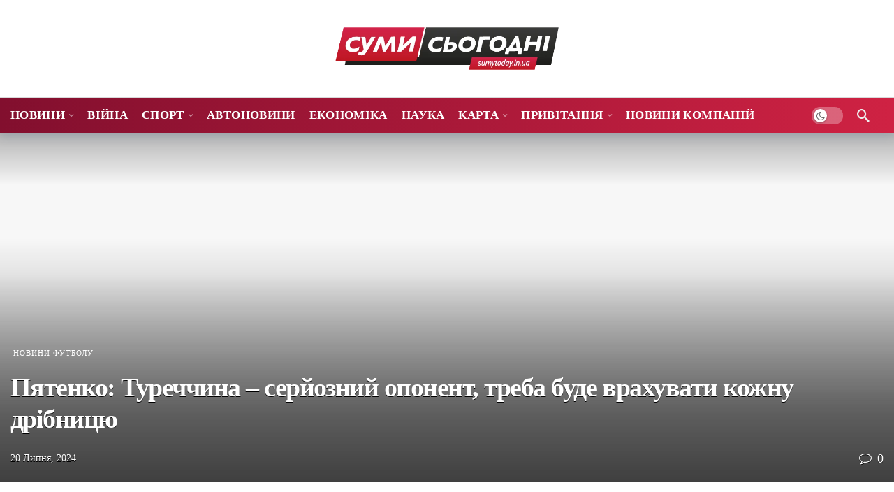

--- FILE ---
content_type: text/html; charset=UTF-8
request_url: https://sumytoday.in.ua/2024/07/20/piatenko-tyrechchina-serioznii-oponent-treba-byde-vrahyvati-kojny-dribnicu/
body_size: 25240
content:
<!DOCTYPE html><html lang="uk"><head><script data-no-optimize="1">var litespeed_docref=sessionStorage.getItem("litespeed_docref");litespeed_docref&&(Object.defineProperty(document,"referrer",{get:function(){return litespeed_docref}}),sessionStorage.removeItem("litespeed_docref"));</script> <meta http-equiv="Content-Type" content="text/html; charset=UTF-8" /><meta name='viewport' content='width=device-width, initial-scale=1, user-scalable=yes' /><link rel="profile" href="https://gmpg.org/xfn/11" /><link rel="pingback" href="https://sumytoday.in.ua/xmlrpc.php" /><meta name='robots' content='index, follow, max-image-preview:large, max-snippet:-1, max-video-preview:-1' /><title>Пятенко: Туреччина – серйозний опонент, треба буде врахувати кожну дрібницю - SUMYTODAY</title><link rel="canonical" href="https://sumytoday.in.ua/2024/07/20/piatenko-tyrechchina-serioznii-oponent-treba-byde-vrahyvati-kojny-dribnicu/" /><meta property="og:locale" content="uk_UA" /><meta property="og:type" content="article" /><meta property="og:title" content="Пятенко: Туреччина – серйозний опонент, треба буде врахувати кожну дрібницю" /><meta property="og:description" content="Владимир Пятенко, фото &#8211; uaf.ua Головний тренер жіночої збірної України з футболу Володимир Пятенко прокоментував жеребкування першого кваліфікаційного етапу плей-офф до чемпіонату Європи-2025. &#8220;Нам дістався серйозний опонент. Збірна Туреччини з кожним сезоном додає, ось і на груповому етапі поточного відбору Євро-2025 поступилася в Лізі В лише швейцаркам, випередивши угорок та азербайджанок. Цей прогрес можна передусім [&hellip;]" /><meta property="og:url" content="https://sumytoday.in.ua/2024/07/20/piatenko-tyrechchina-serioznii-oponent-treba-byde-vrahyvati-kojny-dribnicu/" /><meta property="og:site_name" content="SUMYTODAY" /><meta property="article:published_time" content="2024-07-20T15:47:45+00:00" /><meta name="author" content="admin" /><meta name="twitter:card" content="summary_large_image" /><meta name="twitter:label1" content="Написано" /><meta name="twitter:data1" content="admin" /> <script type="application/ld+json" class="yoast-schema-graph">{"@context":"https://schema.org","@graph":[{"@type":"Article","@id":"https://sumytoday.in.ua/2024/07/20/piatenko-tyrechchina-serioznii-oponent-treba-byde-vrahyvati-kojny-dribnicu/#article","isPartOf":{"@id":"https://sumytoday.in.ua/2024/07/20/piatenko-tyrechchina-serioznii-oponent-treba-byde-vrahyvati-kojny-dribnicu/"},"author":{"name":"admin","@id":"https://sumytoday.in.ua/#/schema/person/09b11bc55111723ca723bfcd5a88eb2d"},"headline":"Пятенко: Туреччина – серйозний опонент, треба буде врахувати кожну дрібницю","datePublished":"2024-07-20T15:47:45+00:00","mainEntityOfPage":{"@id":"https://sumytoday.in.ua/2024/07/20/piatenko-tyrechchina-serioznii-oponent-treba-byde-vrahyvati-kojny-dribnicu/"},"wordCount":302,"commentCount":0,"image":{"@id":"https://sumytoday.in.ua/2024/07/20/piatenko-tyrechchina-serioznii-oponent-treba-byde-vrahyvati-kojny-dribnicu/#primaryimage"},"thumbnailUrl":"https://sumytoday.in.ua/wp-content/uploads/2024/07/fe3bee4722f385ee82b85a12d9f68d5f.jpg","articleSection":["Новини футболу"],"inLanguage":"uk","potentialAction":[{"@type":"CommentAction","name":"Comment","target":["https://sumytoday.in.ua/2024/07/20/piatenko-tyrechchina-serioznii-oponent-treba-byde-vrahyvati-kojny-dribnicu/#respond"]}]},{"@type":"WebPage","@id":"https://sumytoday.in.ua/2024/07/20/piatenko-tyrechchina-serioznii-oponent-treba-byde-vrahyvati-kojny-dribnicu/","url":"https://sumytoday.in.ua/2024/07/20/piatenko-tyrechchina-serioznii-oponent-treba-byde-vrahyvati-kojny-dribnicu/","name":"Пятенко: Туреччина – серйозний опонент, треба буде врахувати кожну дрібницю - SUMYTODAY","isPartOf":{"@id":"https://sumytoday.in.ua/#website"},"primaryImageOfPage":{"@id":"https://sumytoday.in.ua/2024/07/20/piatenko-tyrechchina-serioznii-oponent-treba-byde-vrahyvati-kojny-dribnicu/#primaryimage"},"image":{"@id":"https://sumytoday.in.ua/2024/07/20/piatenko-tyrechchina-serioznii-oponent-treba-byde-vrahyvati-kojny-dribnicu/#primaryimage"},"thumbnailUrl":"https://sumytoday.in.ua/wp-content/uploads/2024/07/fe3bee4722f385ee82b85a12d9f68d5f.jpg","datePublished":"2024-07-20T15:47:45+00:00","author":{"@id":"https://sumytoday.in.ua/#/schema/person/09b11bc55111723ca723bfcd5a88eb2d"},"breadcrumb":{"@id":"https://sumytoday.in.ua/2024/07/20/piatenko-tyrechchina-serioznii-oponent-treba-byde-vrahyvati-kojny-dribnicu/#breadcrumb"},"inLanguage":"uk","potentialAction":[{"@type":"ReadAction","target":["https://sumytoday.in.ua/2024/07/20/piatenko-tyrechchina-serioznii-oponent-treba-byde-vrahyvati-kojny-dribnicu/"]}]},{"@type":"ImageObject","inLanguage":"uk","@id":"https://sumytoday.in.ua/2024/07/20/piatenko-tyrechchina-serioznii-oponent-treba-byde-vrahyvati-kojny-dribnicu/#primaryimage","url":"https://sumytoday.in.ua/wp-content/uploads/2024/07/fe3bee4722f385ee82b85a12d9f68d5f.jpg","contentUrl":"https://sumytoday.in.ua/wp-content/uploads/2024/07/fe3bee4722f385ee82b85a12d9f68d5f.jpg","width":600,"height":336},{"@type":"BreadcrumbList","@id":"https://sumytoday.in.ua/2024/07/20/piatenko-tyrechchina-serioznii-oponent-treba-byde-vrahyvati-kojny-dribnicu/#breadcrumb","itemListElement":[{"@type":"ListItem","position":1,"name":"Головна","item":"https://sumytoday.in.ua/"},{"@type":"ListItem","position":2,"name":"Пятенко: Туреччина – серйозний опонент, треба буде врахувати кожну дрібницю"}]},{"@type":"WebSite","@id":"https://sumytoday.in.ua/#website","url":"https://sumytoday.in.ua/","name":"SUMYTODAY","description":"Актуальні новини Сум та області","potentialAction":[{"@type":"SearchAction","target":{"@type":"EntryPoint","urlTemplate":"https://sumytoday.in.ua/?s={search_term_string}"},"query-input":{"@type":"PropertyValueSpecification","valueRequired":true,"valueName":"search_term_string"}}],"inLanguage":"uk"},{"@type":"Person","@id":"https://sumytoday.in.ua/#/schema/person/09b11bc55111723ca723bfcd5a88eb2d","name":"admin","image":{"@type":"ImageObject","inLanguage":"uk","@id":"https://sumytoday.in.ua/#/schema/person/image/","url":"https://sumytoday.in.ua/wp-content/litespeed/avatar/615118f06af8687cc144da0d506a9b11.jpg?ver=1769546213","contentUrl":"https://sumytoday.in.ua/wp-content/litespeed/avatar/615118f06af8687cc144da0d506a9b11.jpg?ver=1769546213","caption":"admin"},"sameAs":["https://sumytoday.in.ua"],"url":"https://sumytoday.in.ua/author/admin/"}]}</script> <link rel='dns-prefetch' href='//platform.instagram.com' /><link rel='dns-prefetch' href='//www.googletagmanager.com' /><link rel='dns-prefetch' href='//fonts.googleapis.com' /><link rel="alternate" type="application/rss+xml" title="SUMYTODAY &raquo; стрічка" href="https://sumytoday.in.ua/feed/" /><link rel="alternate" type="application/rss+xml" title="SUMYTODAY &raquo; Канал коментарів" href="https://sumytoday.in.ua/comments/feed/" /><link rel="alternate" type="application/rss+xml" title="SUMYTODAY &raquo; Пятенко: Туреччина – серйозний опонент, треба буде врахувати кожну дрібницю Канал коментарів" href="https://sumytoday.in.ua/2024/07/20/piatenko-tyrechchina-serioznii-oponent-treba-byde-vrahyvati-kojny-dribnicu/feed/" /><link rel="alternate" title="oEmbed (JSON)" type="application/json+oembed" href="https://sumytoday.in.ua/wp-json/oembed/1.0/embed?url=https%3A%2F%2Fsumytoday.in.ua%2F2024%2F07%2F20%2Fpiatenko-tyrechchina-serioznii-oponent-treba-byde-vrahyvati-kojny-dribnicu%2F" /><link rel="alternate" title="oEmbed (XML)" type="text/xml+oembed" href="https://sumytoday.in.ua/wp-json/oembed/1.0/embed?url=https%3A%2F%2Fsumytoday.in.ua%2F2024%2F07%2F20%2Fpiatenko-tyrechchina-serioznii-oponent-treba-byde-vrahyvati-kojny-dribnicu%2F&#038;format=xml" /> <script type="litespeed/javascript">var ak_ajax_url="https://sumytoday.in.ua/?ajax-request=ak"</script><style id='wp-img-auto-sizes-contain-inline-css' type='text/css'>img:is([sizes=auto i],[sizes^="auto," i]){contain-intrinsic-size:3000px 1500px}
/*# sourceURL=wp-img-auto-sizes-contain-inline-css */</style><link data-optimized="2" rel="stylesheet" href="https://sumytoday.in.ua/wp-content/litespeed/css/a9927286f7c2317d661fcbd9752fdc32.css?ver=5ba94" /><style id='global-styles-inline-css' type='text/css'>:root{--wp--preset--aspect-ratio--square: 1;--wp--preset--aspect-ratio--4-3: 4/3;--wp--preset--aspect-ratio--3-4: 3/4;--wp--preset--aspect-ratio--3-2: 3/2;--wp--preset--aspect-ratio--2-3: 2/3;--wp--preset--aspect-ratio--16-9: 16/9;--wp--preset--aspect-ratio--9-16: 9/16;--wp--preset--color--black: #000000;--wp--preset--color--cyan-bluish-gray: #abb8c3;--wp--preset--color--white: #ffffff;--wp--preset--color--pale-pink: #f78da7;--wp--preset--color--vivid-red: #cf2e2e;--wp--preset--color--luminous-vivid-orange: #ff6900;--wp--preset--color--luminous-vivid-amber: #fcb900;--wp--preset--color--light-green-cyan: #7bdcb5;--wp--preset--color--vivid-green-cyan: #00d084;--wp--preset--color--pale-cyan-blue: #8ed1fc;--wp--preset--color--vivid-cyan-blue: #0693e3;--wp--preset--color--vivid-purple: #9b51e0;--wp--preset--gradient--vivid-cyan-blue-to-vivid-purple: linear-gradient(135deg,rgb(6,147,227) 0%,rgb(155,81,224) 100%);--wp--preset--gradient--light-green-cyan-to-vivid-green-cyan: linear-gradient(135deg,rgb(122,220,180) 0%,rgb(0,208,130) 100%);--wp--preset--gradient--luminous-vivid-amber-to-luminous-vivid-orange: linear-gradient(135deg,rgb(252,185,0) 0%,rgb(255,105,0) 100%);--wp--preset--gradient--luminous-vivid-orange-to-vivid-red: linear-gradient(135deg,rgb(255,105,0) 0%,rgb(207,46,46) 100%);--wp--preset--gradient--very-light-gray-to-cyan-bluish-gray: linear-gradient(135deg,rgb(238,238,238) 0%,rgb(169,184,195) 100%);--wp--preset--gradient--cool-to-warm-spectrum: linear-gradient(135deg,rgb(74,234,220) 0%,rgb(151,120,209) 20%,rgb(207,42,186) 40%,rgb(238,44,130) 60%,rgb(251,105,98) 80%,rgb(254,248,76) 100%);--wp--preset--gradient--blush-light-purple: linear-gradient(135deg,rgb(255,206,236) 0%,rgb(152,150,240) 100%);--wp--preset--gradient--blush-bordeaux: linear-gradient(135deg,rgb(254,205,165) 0%,rgb(254,45,45) 50%,rgb(107,0,62) 100%);--wp--preset--gradient--luminous-dusk: linear-gradient(135deg,rgb(255,203,112) 0%,rgb(199,81,192) 50%,rgb(65,88,208) 100%);--wp--preset--gradient--pale-ocean: linear-gradient(135deg,rgb(255,245,203) 0%,rgb(182,227,212) 50%,rgb(51,167,181) 100%);--wp--preset--gradient--electric-grass: linear-gradient(135deg,rgb(202,248,128) 0%,rgb(113,206,126) 100%);--wp--preset--gradient--midnight: linear-gradient(135deg,rgb(2,3,129) 0%,rgb(40,116,252) 100%);--wp--preset--font-size--small: 13px;--wp--preset--font-size--medium: 20px;--wp--preset--font-size--large: 36px;--wp--preset--font-size--x-large: 42px;--wp--preset--spacing--20: 0.44rem;--wp--preset--spacing--30: 0.67rem;--wp--preset--spacing--40: 1rem;--wp--preset--spacing--50: 1.5rem;--wp--preset--spacing--60: 2.25rem;--wp--preset--spacing--70: 3.38rem;--wp--preset--spacing--80: 5.06rem;--wp--preset--shadow--natural: 6px 6px 9px rgba(0, 0, 0, 0.2);--wp--preset--shadow--deep: 12px 12px 50px rgba(0, 0, 0, 0.4);--wp--preset--shadow--sharp: 6px 6px 0px rgba(0, 0, 0, 0.2);--wp--preset--shadow--outlined: 6px 6px 0px -3px rgb(255, 255, 255), 6px 6px rgb(0, 0, 0);--wp--preset--shadow--crisp: 6px 6px 0px rgb(0, 0, 0);}:where(.is-layout-flex){gap: 0.5em;}:where(.is-layout-grid){gap: 0.5em;}body .is-layout-flex{display: flex;}.is-layout-flex{flex-wrap: wrap;align-items: center;}.is-layout-flex > :is(*, div){margin: 0;}body .is-layout-grid{display: grid;}.is-layout-grid > :is(*, div){margin: 0;}:where(.wp-block-columns.is-layout-flex){gap: 2em;}:where(.wp-block-columns.is-layout-grid){gap: 2em;}:where(.wp-block-post-template.is-layout-flex){gap: 1.25em;}:where(.wp-block-post-template.is-layout-grid){gap: 1.25em;}.has-black-color{color: var(--wp--preset--color--black) !important;}.has-cyan-bluish-gray-color{color: var(--wp--preset--color--cyan-bluish-gray) !important;}.has-white-color{color: var(--wp--preset--color--white) !important;}.has-pale-pink-color{color: var(--wp--preset--color--pale-pink) !important;}.has-vivid-red-color{color: var(--wp--preset--color--vivid-red) !important;}.has-luminous-vivid-orange-color{color: var(--wp--preset--color--luminous-vivid-orange) !important;}.has-luminous-vivid-amber-color{color: var(--wp--preset--color--luminous-vivid-amber) !important;}.has-light-green-cyan-color{color: var(--wp--preset--color--light-green-cyan) !important;}.has-vivid-green-cyan-color{color: var(--wp--preset--color--vivid-green-cyan) !important;}.has-pale-cyan-blue-color{color: var(--wp--preset--color--pale-cyan-blue) !important;}.has-vivid-cyan-blue-color{color: var(--wp--preset--color--vivid-cyan-blue) !important;}.has-vivid-purple-color{color: var(--wp--preset--color--vivid-purple) !important;}.has-black-background-color{background-color: var(--wp--preset--color--black) !important;}.has-cyan-bluish-gray-background-color{background-color: var(--wp--preset--color--cyan-bluish-gray) !important;}.has-white-background-color{background-color: var(--wp--preset--color--white) !important;}.has-pale-pink-background-color{background-color: var(--wp--preset--color--pale-pink) !important;}.has-vivid-red-background-color{background-color: var(--wp--preset--color--vivid-red) !important;}.has-luminous-vivid-orange-background-color{background-color: var(--wp--preset--color--luminous-vivid-orange) !important;}.has-luminous-vivid-amber-background-color{background-color: var(--wp--preset--color--luminous-vivid-amber) !important;}.has-light-green-cyan-background-color{background-color: var(--wp--preset--color--light-green-cyan) !important;}.has-vivid-green-cyan-background-color{background-color: var(--wp--preset--color--vivid-green-cyan) !important;}.has-pale-cyan-blue-background-color{background-color: var(--wp--preset--color--pale-cyan-blue) !important;}.has-vivid-cyan-blue-background-color{background-color: var(--wp--preset--color--vivid-cyan-blue) !important;}.has-vivid-purple-background-color{background-color: var(--wp--preset--color--vivid-purple) !important;}.has-black-border-color{border-color: var(--wp--preset--color--black) !important;}.has-cyan-bluish-gray-border-color{border-color: var(--wp--preset--color--cyan-bluish-gray) !important;}.has-white-border-color{border-color: var(--wp--preset--color--white) !important;}.has-pale-pink-border-color{border-color: var(--wp--preset--color--pale-pink) !important;}.has-vivid-red-border-color{border-color: var(--wp--preset--color--vivid-red) !important;}.has-luminous-vivid-orange-border-color{border-color: var(--wp--preset--color--luminous-vivid-orange) !important;}.has-luminous-vivid-amber-border-color{border-color: var(--wp--preset--color--luminous-vivid-amber) !important;}.has-light-green-cyan-border-color{border-color: var(--wp--preset--color--light-green-cyan) !important;}.has-vivid-green-cyan-border-color{border-color: var(--wp--preset--color--vivid-green-cyan) !important;}.has-pale-cyan-blue-border-color{border-color: var(--wp--preset--color--pale-cyan-blue) !important;}.has-vivid-cyan-blue-border-color{border-color: var(--wp--preset--color--vivid-cyan-blue) !important;}.has-vivid-purple-border-color{border-color: var(--wp--preset--color--vivid-purple) !important;}.has-vivid-cyan-blue-to-vivid-purple-gradient-background{background: var(--wp--preset--gradient--vivid-cyan-blue-to-vivid-purple) !important;}.has-light-green-cyan-to-vivid-green-cyan-gradient-background{background: var(--wp--preset--gradient--light-green-cyan-to-vivid-green-cyan) !important;}.has-luminous-vivid-amber-to-luminous-vivid-orange-gradient-background{background: var(--wp--preset--gradient--luminous-vivid-amber-to-luminous-vivid-orange) !important;}.has-luminous-vivid-orange-to-vivid-red-gradient-background{background: var(--wp--preset--gradient--luminous-vivid-orange-to-vivid-red) !important;}.has-very-light-gray-to-cyan-bluish-gray-gradient-background{background: var(--wp--preset--gradient--very-light-gray-to-cyan-bluish-gray) !important;}.has-cool-to-warm-spectrum-gradient-background{background: var(--wp--preset--gradient--cool-to-warm-spectrum) !important;}.has-blush-light-purple-gradient-background{background: var(--wp--preset--gradient--blush-light-purple) !important;}.has-blush-bordeaux-gradient-background{background: var(--wp--preset--gradient--blush-bordeaux) !important;}.has-luminous-dusk-gradient-background{background: var(--wp--preset--gradient--luminous-dusk) !important;}.has-pale-ocean-gradient-background{background: var(--wp--preset--gradient--pale-ocean) !important;}.has-electric-grass-gradient-background{background: var(--wp--preset--gradient--electric-grass) !important;}.has-midnight-gradient-background{background: var(--wp--preset--gradient--midnight) !important;}.has-small-font-size{font-size: var(--wp--preset--font-size--small) !important;}.has-medium-font-size{font-size: var(--wp--preset--font-size--medium) !important;}.has-large-font-size{font-size: var(--wp--preset--font-size--large) !important;}.has-x-large-font-size{font-size: var(--wp--preset--font-size--x-large) !important;}
/*# sourceURL=global-styles-inline-css */</style><style id='classic-theme-styles-inline-css' type='text/css'>/*! This file is auto-generated */
.wp-block-button__link{color:#fff;background-color:#32373c;border-radius:9999px;box-shadow:none;text-decoration:none;padding:calc(.667em + 2px) calc(1.333em + 2px);font-size:1.125em}.wp-block-file__button{background:#32373c;color:#fff;text-decoration:none}
/*# sourceURL=/wp-includes/css/classic-themes.min.css */</style> <script type="litespeed/javascript" data-src="https://sumytoday.in.ua/wp-includes/js/jquery/jquery.min.js" id="jquery-core-js"></script>  <script type="litespeed/javascript" data-src="https://www.googletagmanager.com/gtag/js?id=GT-5R7TZRJJ" id="google_gtagjs-js"></script> <script id="google_gtagjs-js-after" type="litespeed/javascript">window.dataLayer=window.dataLayer||[];function gtag(){dataLayer.push(arguments)}
gtag("set","linker",{"domains":["sumytoday.in.ua"]});gtag("js",new Date());gtag("set","developer_id.dZTNiMT",!0);gtag("config","GT-5R7TZRJJ");gtag("config","AW-16563038728")</script> <script></script><link rel="https://api.w.org/" href="https://sumytoday.in.ua/wp-json/" /><link rel="alternate" title="JSON" type="application/json" href="https://sumytoday.in.ua/wp-json/wp/v2/posts/14191" /><link rel="EditURI" type="application/rsd+xml" title="RSD" href="https://sumytoday.in.ua/xmlrpc.php?rsd" /><meta name="generator" content="WordPress 6.9" /><link rel='shortlink' href='https://sumytoday.in.ua/?p=14191' /><meta name="generator" content="Site Kit by Google 1.171.0" /> <script type="litespeed/javascript">document.documentElement.className=document.documentElement.className.replace('no-js','js')</script> <style>.no-js img.lazyload {
				display: none;
			}

			figure.wp-block-image img.lazyloading {
				min-width: 150px;
			}

						.lazyload, .lazyloading {
				opacity: 0;
			}

			.lazyloaded {
				opacity: 1;
				transition: opacity 400ms;
				transition-delay: 0ms;
			}</style><meta name="generator" content="Powered by WPBakery Page Builder - drag and drop page builder for WordPress."/>
 <script type="litespeed/javascript" data-src="https://www.googletagmanager.com/gtag/js?id=GT-5R7TZRJJ"></script> <script type="litespeed/javascript">window.dataLayer=window.dataLayer||[];function gtag(){dataLayer.push(arguments)}
gtag('js',new Date());gtag('config','GT-5R7TZRJJ')</script><script type='application/ld+json'>{"@context":"http:\/\/schema.org","@type":"Organization","@id":"https:\/\/sumytoday.in.ua\/#organization","url":"https:\/\/sumytoday.in.ua\/","name":"\"\"","logo":{"@type":"ImageObject","url":""},"sameAs":[]}</script> <script type='application/ld+json'>{"@context":"http:\/\/schema.org","@type":"WebSite","@id":"https:\/\/sumytoday.in.ua\/#website","url":"https:\/\/sumytoday.in.ua\/","name":"\"\"","potentialAction":{"@type":"SearchAction","target":"https:\/\/sumytoday.in.ua\/?s={search_term_string}","query-input":"required name=search_term_string"}}</script> <link rel="icon" href="https://sumytoday.in.ua/wp-content/uploads/2024/11/cropped-653faa03ee2ef62b60a8e4a7_blog_2fa-32x32.webp" sizes="32x32" /><link rel="icon" href="https://sumytoday.in.ua/wp-content/uploads/2024/11/cropped-653faa03ee2ef62b60a8e4a7_blog_2fa-192x192.webp" sizes="192x192" /><link rel="apple-touch-icon" href="https://sumytoday.in.ua/wp-content/uploads/2024/11/cropped-653faa03ee2ef62b60a8e4a7_blog_2fa-180x180.webp" /><meta name="msapplication-TileImage" content="https://sumytoday.in.ua/wp-content/uploads/2024/11/cropped-653faa03ee2ef62b60a8e4a7_blog_2fa-270x270.webp" /><style type="text/css" id="wp-custom-css">.textwidget > p {
	margin: 0;
}



.weather {
	position: absolute;
}

.glink > span {
	font-family: 'JetBrains Mono';
	font-weight: 700;
	font-size: 17px;
	color: white;
}

.ak-post-featured-wrap .ak-post-featured .ak-featured-thumb>div {
    width: 100%;
    height: 100%;
    position: absolute;
    top: 0;
    left: 0;
    background-repeat: no-repeat;
    background-attachment: initial;
    background-size: cover;
    background-position: bottom;
}</style><noscript><style>.wpb_animate_when_almost_visible { opacity: 1; }</style></noscript></head><body class="wp-singular post-template-default single single-post postid-14191 single-format-standard wp-embed-responsive wp-theme-newsy sticky-sidebars-active wpb-js-composer js-comp-ver-7.0 vc_responsive full-width"><div class="ak-main-bg-wrap"></div><div class="ak-main-wrap"><div class="ak-header-wrap ak-header-bottom-shadow"><div class="ak-container"><div class="ak-bar ak-header-bar ak-mid-bar  full-width clearfix"><div class="container"><div class="ak-bar-inner"><div class="ak-row ak-row-items-middle"><div class="ak-column ak-column-center ak-column-grow"><div class="ak-inner-row ak-row-items-middle ak-justify-content-center"><div class="ak-bar-item ak-header-logo"><div class="site-title ak-logo-wrap ak-logo-main ak-logo-image">
<a href="https://sumytoday.in.ua/">
<img data-lazyloaded="1" src="[data-uri]" width="617" height="116" class="site-logo" data-src="https://sumytoday.in.ua/wp-content/uploads/2024/09/cropped-montazhnaia-oblast-1-2-1.png" data-srcset="https://sumytoday.in.ua/wp-content/uploads/2024/09/cropped-montazhnaia-oblast-1-2-1.png 1x, https://sumytoday.in.ua/wp-content/uploads/2024/09/cropped-montazhnaia-oblast-1-2-1.png 2x" alt="SUMYTODAY" data-light-src="https://sumytoday.in.ua/wp-content/uploads/2024/09/cropped-montazhnaia-oblast-1-2-1.png" data-light-srcset="https://sumytoday.in.ua/wp-content/uploads/2024/09/cropped-montazhnaia-oblast-1-2-1.png 1x, https://sumytoday.in.ua/wp-content/uploads/2024/09/cropped-montazhnaia-oblast-1-2-1.png 2x" data-dark-src="https://sumytoday.in.ua/wp-content/uploads/2024/09/cropped-montazhnaia-oblast-1-2-1.png" data-dark-srcset="https://sumytoday.in.ua/wp-content/uploads/2024/09/cropped-montazhnaia-oblast-1-2-1.png 1x, https://sumytoday.in.ua/wp-content/uploads/2024/09/cropped-montazhnaia-oblast-1-2-1.png 2x" loading="lazy">
</a></div></div></div></div></div></div></div></div><div class="ak-bar ak-header-bar ak-bottom-bar ak-bar-dark full-width clearfix"><div class="container"><div class="ak-bar-inner"><div class="ak-row ak-row-items-middle"><div class="ak-column ak-column-left ak-column-normal"><div class="ak-inner-row ak-row-items-middle ak-justify-content-left"><div class="ak-bar-item ak-header-main-menu "><ul id="menu-menu" class="ak-menu ak-main-menu ak-menu-wide ak-menu-style-3 ak-main-menu"><li id="menu-item-7773" class="menu-item menu-item-type-taxonomy menu-item-object-category menu-item-has-children menu-term-7 menu-item-7773"><a href="https://sumytoday.in.ua/category/novini/"><span>Новини</span></a><ul class="sub-menu ak-sub-menu ak-anim ak-anim-slide-in-left"><li id="menu-item-11152" class="menu-item menu-item-type-taxonomy menu-item-object-category menu-term-55 menu-item-11152"><a href="https://sumytoday.in.ua/category/novini/novini-konotop/"><span>Новини Конотоп</span></a></li><li id="menu-item-11153" class="menu-item menu-item-type-taxonomy menu-item-object-category menu-term-53 menu-item-11153"><a href="https://sumytoday.in.ua/category/novini/novini-oxtirka/"><span>Новини Охтирка</span></a></li><li id="menu-item-11154" class="menu-item menu-item-type-taxonomy menu-item-object-category menu-term-54 menu-item-11154"><a href="https://sumytoday.in.ua/category/novini/novini-romni/"><span>Новини Ромни</span></a></li><li id="menu-item-7790" class="menu-item menu-item-type-taxonomy menu-item-object-category menu-term-27 menu-item-7790"><a href="https://sumytoday.in.ua/category/novini/novini-sumi/"><span>Новини Суми</span></a></li><li id="menu-item-11155" class="menu-item menu-item-type-taxonomy menu-item-object-category menu-term-52 menu-item-11155"><a href="https://sumytoday.in.ua/category/novini/novini-shostka/"><span>Новини Шостка</span></a></li></ul></li><li id="menu-item-7799" class="menu-item menu-item-type-taxonomy menu-item-object-category menu-term-4 menu-item-7799"><a href="https://sumytoday.in.ua/category/vijna/"><span>Війна</span></a></li><li id="menu-item-7800" class="menu-item menu-item-type-taxonomy menu-item-object-category current-post-ancestor menu-item-has-children menu-term-26 menu-item-7800"><a href="https://sumytoday.in.ua/category/novini-sport/"><span>Спорт</span></a><ul class="sub-menu ak-sub-menu ak-anim ak-anim-slide-in-left"><li id="menu-item-7801" class="menu-item menu-item-type-taxonomy menu-item-object-category menu-term-42 menu-item-7801"><a href="https://sumytoday.in.ua/category/novini-sport/novini-basketbolu/"><span>Новини баскетболу</span></a></li><li id="menu-item-7802" class="menu-item menu-item-type-taxonomy menu-item-object-category menu-term-43 menu-item-7802"><a href="https://sumytoday.in.ua/category/novini-sport/novini-boksu/"><span>Новини боксу</span></a></li><li id="menu-item-7803" class="menu-item menu-item-type-taxonomy menu-item-object-category menu-term-44 menu-item-7803"><a href="https://sumytoday.in.ua/category/novini-sport/novini-vazhkoi-atletiki/"><span>Новини важкої атлетики</span></a></li><li id="menu-item-7804" class="menu-item menu-item-type-taxonomy menu-item-object-category menu-term-45 menu-item-7804"><a href="https://sumytoday.in.ua/category/novini-sport/novini-volejbolu/"><span>Новини волейболу</span></a></li><li id="menu-item-7805" class="menu-item menu-item-type-taxonomy menu-item-object-category menu-term-46 menu-item-7805"><a href="https://sumytoday.in.ua/category/novini-sport/novini-gimnastiki/"><span>Новини гімнастики</span></a></li><li id="menu-item-7806" class="menu-item menu-item-type-taxonomy menu-item-object-category menu-term-47 menu-item-7806"><a href="https://sumytoday.in.ua/category/novini-sport/novini-legkoi-atletiki/"><span>Новини легкої атлетики</span></a></li><li id="menu-item-7807" class="menu-item menu-item-type-taxonomy menu-item-object-category menu-term-48 menu-item-7807"><a href="https://sumytoday.in.ua/category/novini-sport/novini-lizhnogo-sportu/"><span>Новини лижного спорту</span></a></li><li id="menu-item-7808" class="menu-item menu-item-type-taxonomy menu-item-object-category menu-term-49 menu-item-7808"><a href="https://sumytoday.in.ua/category/novini-sport/novini-plavannja/"><span>Новини плавання</span></a></li><li id="menu-item-7809" class="menu-item menu-item-type-taxonomy menu-item-object-category menu-term-28 menu-item-7809"><a href="https://sumytoday.in.ua/category/novini-sport/novini-tenisu/"><span>Новини тенісу</span></a></li><li id="menu-item-7810" class="menu-item menu-item-type-taxonomy menu-item-object-category current-post-ancestor current-menu-parent current-post-parent menu-term-31 menu-item-7810"><a href="https://sumytoday.in.ua/category/novini-sport/novini-futbolu/"><span>Новини футболу</span></a></li><li id="menu-item-7811" class="menu-item menu-item-type-taxonomy menu-item-object-category menu-term-35 menu-item-7811"><a href="https://sumytoday.in.ua/category/novini-sport/novini-hokeju/"><span>Новини хокею</span></a></li></ul></li><li id="menu-item-7812" class="menu-item menu-item-type-taxonomy menu-item-object-category menu-term-3 menu-item-7812"><a href="https://sumytoday.in.ua/category/avtonovini/"><span>Автоновини</span></a></li><li id="menu-item-7813" class="menu-item menu-item-type-taxonomy menu-item-object-category menu-term-5 menu-item-7813"><a href="https://sumytoday.in.ua/category/ekonomika/"><span>Економіка</span></a></li><li id="menu-item-7814" class="menu-item menu-item-type-taxonomy menu-item-object-category menu-term-21 menu-item-7814"><a href="https://sumytoday.in.ua/category/novini-nauki/"><span>Наука</span></a></li><li id="menu-item-25601" class="menu-item menu-item-type-custom menu-item-object-custom menu-item-has-children menu-item-25601"><a href="#"><span>Карта</span></a><ul class="sub-menu ak-sub-menu ak-anim ak-anim-fade-in"><li id="menu-item-25598" class="menu-item menu-item-type-post_type menu-item-object-page menu-item-25598"><a href="https://sumytoday.in.ua/8-2/"><span>Карта бойових дій</span></a></li><li id="menu-item-25599" class="menu-item menu-item-type-post_type menu-item-object-page menu-item-25599"><a href="https://sumytoday.in.ua/karta-povitrjanih-trivog/"><span>Карта повітряних тривог</span></a></li><li id="menu-item-25600" class="menu-item menu-item-type-post_type menu-item-object-page menu-item-25600"><a href="https://sumytoday.in.ua/karta-ukraini/"><span>Карта України</span></a></li></ul></li><li id="menu-item-25602" class="menu-item menu-item-type-taxonomy menu-item-object-category menu-item-has-children menu-term-39 menu-item-25602"><a href="https://sumytoday.in.ua/category/privitannja/"><span>Привітання</span></a><ul class="sub-menu ak-sub-menu ak-anim ak-anim-fade-in"><li id="menu-item-25603" class="menu-item menu-item-type-taxonomy menu-item-object-category menu-term-40 menu-item-25603"><a href="https://sumytoday.in.ua/category/privitannja/z-dnem-narodzhennja/"><span>З Днем Народження</span></a></li><li id="menu-item-25604" class="menu-item menu-item-type-taxonomy menu-item-object-category menu-term-41 menu-item-25604"><a href="https://sumytoday.in.ua/category/privitannja/z-novim-rokom/"><span>З Новим Роком</span></a></li></ul></li><li id="menu-item-7818" class="menu-item menu-item-type-taxonomy menu-item-object-category menu-term-15 menu-item-7818"><a href="https://sumytoday.in.ua/category/novini-kompanij/"><span>Новини компаній</span></a></li></ul></div></div></div><div class="ak-column ak-column-right ak-column-normal"><div class="ak-inner-row ak-row-items-middle ak-justify-content-right"><div class="ak-bar-item ak-dark-mode">
<label class="ak-toggle-container">
<input type="checkbox" class="ak-dark-mode-toggle" >
<span class="slider round"></span>
</label></div><div class="ak-bar-item ak-header-search">
<a href="#" class="ak-header-icon-btn ak-dropdown-button ak-search-btn">
<i class="ak-icon  ak-fi akfi-search"></i>	</a><div class="ak-dropdown ak-search-box  clearfix" data-event="click"><form role="search" method="get" class="ak_search_form clearfix" action="https://sumytoday.in.ua" target="_top">
<input type="text" class="search-field" placeholder="Пошук..." value="" name="s" autocomplete="off">
<button type="submit" class="btn search-submit"><i class="fa fa-search"></i></button></form></div></div><div class="ak-bar-item ak-header-html"><div class="gtranslate_wrapper" id="gt-wrapper-83396444"></div></div></div></div></div></div></div></div></div></div><div class="ak-header-mobile-wrap"><div class="ak-container"><div class="ak-bar ak-header-mobile-bar ak-mobile-bar ak-bar-dark dark full-width clearfix"><div class="container"><div class="ak-bar-inner"><div class="ak-row ak-row-items-middle"><div class="ak-column ak-column-left ak-column-normal"><div class="ak-inner-row ak-row-items-middle ak-justify-content-left"><div class="ak-bar-item ak-header-menu-handler ">
<a href="#" class="ak-menu-handler">
<span></span>
<span></span>
<span></span>
</a></div></div></div><div class="ak-column ak-column-center ak-column-grow"><div class="ak-inner-row ak-row-items-middle ak-justify-content-center"><div class="ak-bar-item ak-header-mobile-logo"><div class="ak-logo-wrap ak-logo-image">
<a href="https://sumytoday.in.ua/" rel="home">
<img data-lazyloaded="1" src="[data-uri]" width="617" height="116" class="mobile-logo" data-src="https://sumytoday.in.ua/wp-content/uploads/2024/09/cropped-montazhnaia-oblast-1-2-1.png" data-srcset="https://sumytoday.in.ua/wp-content/uploads/2024/09/cropped-montazhnaia-oblast-1-2-1.png 1x, https://sumytoday.in.ua/wp-content/uploads/2024/09/cropped-montazhnaia-oblast-1-2-1.png 2x" alt="SUMYTODAY" data-light-src="https://sumytoday.in.ua/wp-content/uploads/2024/09/cropped-montazhnaia-oblast-1-2-1.png" data-light-srcset="https://sumytoday.in.ua/wp-content/uploads/2024/09/cropped-montazhnaia-oblast-1-2-1.png 1x, https://sumytoday.in.ua/wp-content/uploads/2024/09/cropped-montazhnaia-oblast-1-2-1.png 2x" data-dark-src="https://sumytoday.in.ua/wp-content/uploads/2024/09/cropped-montazhnaia-oblast-1-2-1.png" data-dark-srcset="https://sumytoday.in.ua/wp-content/uploads/2024/09/cropped-montazhnaia-oblast-1-2-1.png 1x, https://sumytoday.in.ua/wp-content/uploads/2024/09/cropped-montazhnaia-oblast-1-2-1.png 2x" loading="lazy">		</a></div></div></div></div><div class="ak-column ak-column-right ak-column-normal"><div class="ak-inner-row ak-row-items-middle ak-justify-content-right"><div class="ak-bar-item ak-dark-mode">
<label class="ak-toggle-container">
<input type="checkbox" class="ak-dark-mode-toggle" >
<span class="slider round"></span>
</label></div><div class="ak-bar-item ak-header-search">
<a href="#" class="ak-header-icon-btn ak-dropdown-button ak-search-btn">
<i class="ak-icon  ak-fi akfi-search"></i>	</a><div class="ak-dropdown ak-search-box  clearfix" data-event="click"><form role="search" method="get" class="ak_search_form clearfix" action="https://sumytoday.in.ua" target="_top">
<input type="text" class="search-field" placeholder="Пошук..." value="" name="s" autocomplete="off">
<button type="submit" class="btn search-submit"><i class="fa fa-search"></i></button></form></div></div></div></div></div></div></div></div></div></div><div class="ak-post-sticky-wrap sticky-simple"><div class="ak-container"><div class="ak-bar ak-post-sticky-bar ak-sticky-bar  full-width clearfix"><div class="container"><div class="ak-bar-inner"><div class="ak-row ak-row-items-middle"><div class="ak-column ak-column-left ak-column-normal"><div class="ak-inner-row ak-row-items-middle ak-justify-content-left"><div class="ak-bar-item ak-header-menu-handler ">
<a href="#" class="ak-menu-handler">
<span></span>
<span></span>
<span></span>
</a></div></div></div><div class="ak-column ak-column-center ak-column-grow"><div class="ak-inner-row ak-row-items-middle ak-justify-content-left"><div class="ak-bar-item ak-post-sticky-title"></div></div></div></div></div></div></div></div></div><div class="ak-post-wrapper"><div class="ak-content-wrap ak-post-wrap ak-layout-style-1 clearfix ak-post-style-5 clearfix"><div class="ak-container"><article id="post-14191" class="post-14191 post type-post status-publish format-standard has-post-thumbnail hentry category-novini-futbolu ak-article clearfix" data-type="post" data-id="14191" data-url="https://sumytoday.in.ua/2024/07/20/piatenko-tyrechchina-serioznii-oponent-treba-byde-vrahyvati-kojny-dribnicu/" data-title="Пятенко: Туреччина – серйозний опонент, треба буде врахувати кожну дрібницю"><div class="ak-post-featured-wrap"><div class="ak-post-featured"><div class="ak-featured-cover"><div class="ak-featured-thumb lazy-thumb background-thumb  size-500"><div class="lazyload" title="Пятенко: Туреччина – серйозний опонент, треба буде врахувати кожну дрібницю" data-bgset="https://sumytoday.in.ua/wp-content/uploads/2024/07/fe3bee4722f385ee82b85a12d9f68d5f.jpg 800w" ></div></div></div></div><header class="entry-header ak-post-header"><div class="container"><div class="ak-post-header-info"><div class="ak-post-badges"></div><div class="ak-post-terms-wrapper"><div class="ak-post-terms"><a class="term-31" href="https://sumytoday.in.ua/category/novini-sport/novini-futbolu/">Новини футболу</a></div></div><h1 class="ak-post-title">Пятенко: Туреччина – серйозний опонент, треба буде врахувати кожну дрібницю</h1><div class="ak-post-meta meta-style-1"><div class="ak-post-meta-left"><div class="ak-post-meta-content"><div class="ak-post-meta-details"><div class="ak-post-meta-date">
<a href="https://sumytoday.in.ua/2024/07/20/piatenko-tyrechchina-serioznii-oponent-treba-byde-vrahyvati-kojny-dribnicu/">
20 Липня, 2024
</a></div></div></div></div><div class="ak-post-meta-right"><div class="ak-post-meta-comment">
<a href="https://sumytoday.in.ua/2024/07/20/piatenko-tyrechchina-serioznii-oponent-treba-byde-vrahyvati-kojny-dribnicu/#respond">
<i class="ak-icon fa fa-comment-o"></i>
<span class="count">0</span>
</a></div></div></div></div></div></header></div><div class="ak-content"><div class="container"><div class="row"><div class="ak_column_2 col-md-8 content-column"><div class="ak-article-inner"><div class="ak-post-share ak-post-share-top clearfix"><div class="ak-row"><div class="ak-column ak-column-grow"><div class="ak-share-container ak-share-style-6"><div class="ak-share-list"><a href="https://www.facebook.com/sharer.php?u=https%3A%2F%2Fsumytoday.in.ua%2F2024%2F07%2F20%2Fpiatenko-tyrechchina-serioznii-oponent-treba-byde-vrahyvati-kojny-dribnicu%2F" target="_blank" rel="nofollow" class="ak-share-button facebook"><i class="fa fa-facebook"></i><span class="share-name">Facebook</span></a><a href="https://twitter.com/share?text=%D0%9F%D1%8F%D1%82%D0%B5%D0%BD%D0%BA%D0%BE%3A+%D0%A2%D1%83%D1%80%D0%B5%D1%87%D1%87%D0%B8%D0%BD%D0%B0+%E2%80%93+%D1%81%D0%B5%D1%80%D0%B9%D0%BE%D0%B7%D0%BD%D0%B8%D0%B9+%D0%BE%D0%BF%D0%BE%D0%BD%D0%B5%D0%BD%D1%82%2C+%D1%82%D1%80%D0%B5%D0%B1%D0%B0+%D0%B1%D1%83%D0%B4%D0%B5+%D0%B2%D1%80%D0%B0%D1%85%D1%83%D0%B2%D0%B0%D1%82%D0%B8+%D0%BA%D0%BE%D0%B6%D0%BD%D1%83+%D0%B4%D1%80%D1%96%D0%B1%D0%BD%D0%B8%D1%86%D1%8E&url=https%3A%2F%2Fsumytoday.in.ua%2F2024%2F07%2F20%2Fpiatenko-tyrechchina-serioznii-oponent-treba-byde-vrahyvati-kojny-dribnicu%2F" target="_blank" rel="nofollow" class="ak-share-button twitter"><i class="fa fa-twitter"></i><span class="share-name">Twitter</span></a><a href="https://telegram.me/share/url?url=https%3A%2F%2Fsumytoday.in.ua%2F2024%2F07%2F20%2Fpiatenko-tyrechchina-serioznii-oponent-treba-byde-vrahyvati-kojny-dribnicu%2F&text=%D0%9F%D1%8F%D1%82%D0%B5%D0%BD%D0%BA%D0%BE%3A+%D0%A2%D1%83%D1%80%D0%B5%D1%87%D1%87%D0%B8%D0%BD%D0%B0+%E2%80%93+%D1%81%D0%B5%D1%80%D0%B9%D0%BE%D0%B7%D0%BD%D0%B8%D0%B9+%D0%BE%D0%BF%D0%BE%D0%BD%D0%B5%D0%BD%D1%82%2C+%D1%82%D1%80%D0%B5%D0%B1%D0%B0+%D0%B1%D1%83%D0%B4%D0%B5+%D0%B2%D1%80%D0%B0%D1%85%D1%83%D0%B2%D0%B0%D1%82%D0%B8+%D0%BA%D0%BE%D0%B6%D0%BD%D1%83+%D0%B4%D1%80%D1%96%D0%B1%D0%BD%D0%B8%D1%86%D1%8E" target="_blank" rel="nofollow" class="ak-share-button telegram"><i class="fa fa-paper-plane"></i><span class="share-name">Telegram</span></a><a href="whatsapp://send?text=https%3A%2F%2Fsumytoday.in.ua%2F2024%2F07%2F20%2Fpiatenko-tyrechchina-serioznii-oponent-treba-byde-vrahyvati-kojny-dribnicu%2F" target="_blank" rel="nofollow" class="ak-share-button whatsapp"><i class="fa fa-whatsapp"></i><span class="share-name">WhatsApp</span></a><a href="viber://forward?text=%D0%9F%D1%8F%D1%82%D0%B5%D0%BD%D0%BA%D0%BE%3A+%D0%A2%D1%83%D1%80%D0%B5%D1%87%D1%87%D0%B8%D0%BD%D0%B0+%E2%80%93+%D1%81%D0%B5%D1%80%D0%B9%D0%BE%D0%B7%D0%BD%D0%B8%D0%B9+%D0%BE%D0%BF%D0%BE%D0%BD%D0%B5%D0%BD%D1%82%2C+%D1%82%D1%80%D0%B5%D0%B1%D0%B0+%D0%B1%D1%83%D0%B4%D0%B5+%D0%B2%D1%80%D0%B0%D1%85%D1%83%D0%B2%D0%B0%D1%82%D0%B8+%D0%BA%D0%BE%D0%B6%D0%BD%D1%83+%D0%B4%D1%80%D1%96%D0%B1%D0%BD%D0%B8%D1%86%D1%8E https%3A%2F%2Fsumytoday.in.ua%2F2024%2F07%2F20%2Fpiatenko-tyrechchina-serioznii-oponent-treba-byde-vrahyvati-kojny-dribnicu%2F" target="_blank" rel="nofollow" class="ak-share-button viber"><i class="fa fa-vimeo"></i><span class="share-name">Viber</span></a></div></div></div></div></div><div class="ak-post-content"><p></p><p class="wp-caption-text"> Владимир Пятенко, фото &#8211; uaf.ua</p><p>Головний тренер <strong>жіночої збірної України з футболу Володимир Пятенко</strong> прокоментував жеребкування першого кваліфікаційного етапу плей-офф до чемпіонату Європи-2025.</p><p>&#8220;Нам дістався серйозний опонент. Збірна Туреччини з кожним сезоном додає, ось і на груповому етапі поточного відбору Євро-2025 поступилася в Лізі В лише швейцаркам, випередивши угорок та азербайджанок. Цей прогрес можна передусім пояснити зростанням рівня чемпіонату Туреччини, де більшість клубів уже має змогу підсилитися якісними легіонерами, й це сприяє конкуренції&#8221;.</p><p>&#8220;Ось чому треба дуже серйозно поставитися до туркень. Нам у пригоді має стати те, що сезон в Україні стартує на місяць раніше, тому проблем з ігровою практикою в моїх підопічних не повинно бути. Сподіваюся, що вдасться провести й повноцінний етап підготовки. Треба буде врахувати кожну дрібницю, бо налаштовуємося тільки на перемогу.&#8221;.</p><p>Збірна України набрала 11 очок – у турнірній таблиці свого квартету синьо-жовті розташувалися на другій позиції. Переможцем групи став Вельс, на рахунку якого 14 пунктів. Третя позиція у Хорватії, у її активі 9 набраних очок.</p><p><strong><em>Читайте також: Жіноча збірна України посідає 35-е місце в оновленому рейтингу ФІФА</em></strong></p><p>Україна стала однією з двох найкращих збірних, які посіли другі місця, та стала сіяною у першому раунді плей-офф кваліфікації. Суперником синьо-жовтих стала команда Туреччини.</p><p>Матчі першого раунду плей-офф відбудуться 23 (на виїзді) та 29 (номінально вдома) жовтня. Переможець пари вийде на другий етап, де зіграє з переможцем зустрічі Греція/Бельгія.</p><p>Нагадаємо регламент плей-офф. Команди, які посіли перші місця в чотирьох групах Ліги B, і два найкращі колективи, які посіли другі місця в Лізі B, зіграють проти решти двох команд, які посіли другі місця, та чотирьох команд, які посіли треті місця в Лізі B. Шість команд , які подолають цей бар&#8217;єр плей-офф, зіграють у фінальній стадії відбору проти суперниць, які пройдуть шляхом A та шляху C.</p><p>Сімка найсильніших команд за підсумками двох етапів кваліфікації вийде на ЧЄ-2025.</p><p style="text-align: right;"><a rel="nofollow noopener" href="https://sportarena.com/uk/footboll/pyatenko-turechchina-serjoznij-oponent-treba-bude/" target="_blank">Джерело</a></p></div><footer class="ak-post-footer"><div class="ak-post-next-prev clearfix">
<a href="https://sumytoday.in.ua/2024/07/20/eks-havbeka-dnipra-1-ta-shahtaria-djyrasek-zalishiv-aris/" class="post prev-post">
<i class="fa fa-chevron-left"></i>
<span class="caption">Попередній пост</span><h3 class="post-title">Екс-хавбека Дніпра-1 та Шахтаря Джурасек залишив Аріс</h3>
</a>
<a href="https://sumytoday.in.ua/2024/07/21/rosiiani-okypyvali-selo-progres-na-donechchini/" class="post next-post">
<i class="fa fa-chevron-right"></i>
<span class="caption">Наступний пост</span><h3 class="post-title">Росіяни окупували село Прогрес на Донеччині</h3>
</a></div></footer></div><div class="ak-author-name vcard author hidden"><span class="fn"><a href="https://sumytoday.in.ua/author/admin/">admin</a></span></div><div class="ak-block ak-block-list-1-medium ak-block-module-center-elements ak-post-related-posts ak-block-width-2 ak-pagination-container infinity clearfix" id="block_698219a3e77fa_1"><style scoped>#block_698219a3e77fa_1:not(.ak-block-width-1) .ak-block-posts { margin-right: -20px; }#block_698219a3e77fa_1 .ak-block-posts .ak-module{ padding-right: 20px; margin-bottom: 20px; }#block_698219a3e77fa_1.ak-block-module-seperator-line .ak-module-inner{ padding-bottom: 20px; }</style><div class="ak-block-header ak-block-header-style-1 no-tabs"><h4 class="ak-block-title"><span class="title-text"><span>Інше в категорії</span></span></h4></div><div class="ak-block-inner clearfix"><div class="ak-block-posts clearfix"><article class="ak-module ak-module-1-medium clearfix post-92471 post type-post status-publish format-standard has-post-thumbnail  category-novini-futbolu"><div class="ak-module-inner clearfix"><div class="ak-module-featured"><div class="ak-module-badges"></div><div class="ak-featured-cover"><a href="https://sumytoday.in.ua/2025/11/03/seltik-v-ekstra-taimah-dotisnyv-reindjers-i-viishov-y-final-kybka-shotlandskoi-ligi/" class="ak-featured-link" rel="bookmark" title="Селтік в екстра-таймах дотиснув Рейнджерс і вийшов у фінал Кубка шотландської ліги"><div class="ak-featured-thumb lazy-thumb size-715" ><img width="350" height="250" src="[data-uri]" class="attachment-newsy_350x250 size-newsy_350x250 lazyload wp-post-image" alt="Селтік в екстра-таймах дотиснув Рейнджерс і вийшов у фінал Кубка шотландської ліги" decoding="async" fetchpriority="high" data-src="https://sumytoday.in.ua/wp-content/uploads/2025/11/0a29bd439ac314091d8aac24d1c899ed-350x250.jpg" data-sizes="auto" data-srcset="https://sumytoday.in.ua/wp-content/uploads/2025/11/0a29bd439ac314091d8aac24d1c899ed-350x250.jpg 350w, https://sumytoday.in.ua/wp-content/uploads/2025/11/0a29bd439ac314091d8aac24d1c899ed-120x86.jpg 120w" data-expand="700" /></div></a></div><div class="ak-module-terms badge"><a class="term-31" href="https://sumytoday.in.ua/category/novini-sport/novini-futbolu/">Новини футболу</a></div></div><div class="ak-module-details"><h3 class="ak-module-title"><a href="https://sumytoday.in.ua/2025/11/03/seltik-v-ekstra-taimah-dotisnyv-reindjers-i-viishov-y-final-kybka-shotlandskoi-ligi/" rel="bookmark" title="Селтік в екстра-таймах дотиснув Рейнджерс і вийшов у фінал Кубка шотландської ліги">Селтік в екстра-таймах дотиснув Рейнджерс і вийшов у&hellip;</a></h3><div class="ak-module-summary"><p>Селтик - Рейнджерс. Фото - Getty Images Селтик у дербі переміг Рейнджерс у 1/2 фіналу Кубка&hellip;</p></div><div class="ak-module-meta"><div class="ak-module-time"><a href="https://sumytoday.in.ua/2025/11/03/seltik-v-ekstra-taimah-dotisnyv-reindjers-i-viishov-y-final-kybka-shotlandskoi-ligi/" class="ak-module-meta-published"><i class="ak-icon akfi-schedule"></i>3 Листопада, 2025</a></div></div></div></div></article><article class="ak-module ak-module-1-medium clearfix post-92402 post type-post status-publish format-standard has-post-thumbnail  category-novini-futbolu"><div class="ak-module-inner clearfix"><div class="ak-module-featured"><div class="ak-module-badges"></div><div class="ak-featured-cover"><a href="https://sumytoday.in.ua/2025/11/02/inter-maiami-z-golom-messi-prograv-neshvilly-y-drygomy-matchi-serii-1-8-finaly-plei-of-mls-video/" class="ak-featured-link" rel="bookmark" title="Інтер Маямі з голом Мессі програв Нешвіллу у другому матчі серії 1/8 фіналу плей-оф МЛС (відео)"><div class="ak-featured-thumb lazy-thumb size-715" ><img width="350" height="250" src="[data-uri]" class="attachment-newsy_350x250 size-newsy_350x250 lazyload wp-post-image" alt="Інтер Маямі з голом Мессі програв Нешвіллу у другому матчі серії 1/8 фіналу плей-оф МЛС (відео)" decoding="async" data-src="https://sumytoday.in.ua/wp-content/uploads/2025/11/fc288f0c050e8263f69396a115a506f5-350x250.jpg" data-sizes="auto" data-srcset="https://sumytoday.in.ua/wp-content/uploads/2025/11/fc288f0c050e8263f69396a115a506f5-350x250.jpg 350w, https://sumytoday.in.ua/wp-content/uploads/2025/11/fc288f0c050e8263f69396a115a506f5-120x86.jpg 120w" data-expand="700" /></div></a></div><div class="ak-module-terms badge"><a class="term-31" href="https://sumytoday.in.ua/category/novini-sport/novini-futbolu/">Новини футболу</a></div></div><div class="ak-module-details"><h3 class="ak-module-title"><a href="https://sumytoday.in.ua/2025/11/02/inter-maiami-z-golom-messi-prograv-neshvilly-y-drygomy-matchi-serii-1-8-finaly-plei-of-mls-video/" rel="bookmark" title="Інтер Маямі з голом Мессі програв Нешвіллу у другому матчі серії 1/8 фіналу плей-оф МЛС (відео)">Інтер Маямі з голом Мессі програв Нешвіллу у другому&hellip;</a></h3><div class="ak-module-summary"><p>Лионель Месси в матче Нэшвилл - Интер Майами. Фото - Getty Images Інтер Маямі на виїзді зазнав&hellip;</p></div><div class="ak-module-meta"><div class="ak-module-time"><a href="https://sumytoday.in.ua/2025/11/02/inter-maiami-z-golom-messi-prograv-neshvilly-y-drygomy-matchi-serii-1-8-finaly-plei-of-mls-video/" class="ak-module-meta-published"><i class="ak-icon akfi-schedule"></i>2 Листопада, 2025</a></div></div></div></div></article><article class="ak-module ak-module-1-medium clearfix post-92312 post type-post status-publish format-standard has-post-thumbnail  category-novini-futbolu"><div class="ak-module-inner clearfix"><div class="ak-module-featured"><div class="ak-module-badges"></div><div class="ak-featured-cover"><a href="https://sumytoday.in.ua/2025/11/01/munhen-pretendyie-na-provedennia-finaly-ligi-chempioniv-y-2028-my-roci-london-ta-barselona-y-2029-my/" class="ak-featured-link" rel="bookmark" title="Мюнхен претендує на проведення фіналу Ліги чемпіонів у 2028-му році, Лондон та Барселона – у 2029-му"><div class="ak-featured-thumb lazy-thumb size-715" ><img width="350" height="250" src="[data-uri]" class="attachment-newsy_350x250 size-newsy_350x250 lazyload wp-post-image" alt="Мюнхен претендує на проведення фіналу Ліги чемпіонів у 2028-му році, Лондон та Барселона – у 2029-му" decoding="async" data-src="https://sumytoday.in.ua/wp-content/uploads/2025/11/402be04c524c6de173d8f70a81c8f629-350x250.jpg" data-sizes="auto" data-srcset="https://sumytoday.in.ua/wp-content/uploads/2025/11/402be04c524c6de173d8f70a81c8f629-350x250.jpg 350w, https://sumytoday.in.ua/wp-content/uploads/2025/11/402be04c524c6de173d8f70a81c8f629-120x86.jpg 120w" data-expand="700" /></div></a></div><div class="ak-module-terms badge"><a class="term-31" href="https://sumytoday.in.ua/category/novini-sport/novini-futbolu/">Новини футболу</a></div></div><div class="ak-module-details"><h3 class="ak-module-title"><a href="https://sumytoday.in.ua/2025/11/01/munhen-pretendyie-na-provedennia-finaly-ligi-chempioniv-y-2028-my-roci-london-ta-barselona-y-2029-my/" rel="bookmark" title="Мюнхен претендує на проведення фіналу Ліги чемпіонів у 2028-му році, Лондон та Барселона – у 2029-му">Мюнхен претендує на проведення фіналу Ліги чемпіонів у&hellip;</a></h3><div class="ak-module-summary"><p>Альянц-Арена. Фото - Getty Images УЄФА підтвердив отримання заяв про зацікавленість від 15-ти&hellip;</p></div><div class="ak-module-meta"><div class="ak-module-time"><a href="https://sumytoday.in.ua/2025/11/01/munhen-pretendyie-na-provedennia-finaly-ligi-chempioniv-y-2028-my-roci-london-ta-barselona-y-2029-my/" class="ak-module-meta-published"><i class="ak-icon akfi-schedule"></i>1 Листопада, 2025</a></div></div></div></div></article><article class="ak-module ak-module-1-medium clearfix post-92310 post type-post status-publish format-standard has-post-thumbnail  category-novini-futbolu"><div class="ak-module-inner clearfix"><div class="ak-module-featured"><div class="ak-module-badges"></div><div class="ak-featured-cover"><a href="https://sumytoday.in.ua/2025/11/01/remzi-zalishiv-meksikanskii-pymas-provivshi-lishe-shist-matchiv-za-klyb/" class="ak-featured-link" rel="bookmark" title="Ремзі залишив мексиканський Пумас, провівши лише шість матчів за клуб"><div class="ak-featured-thumb lazy-thumb size-715" ><img width="350" height="250" src="[data-uri]" class="attachment-newsy_350x250 size-newsy_350x250 lazyload wp-post-image" alt="Ремзі залишив мексиканський Пумас, провівши лише шість матчів за клуб" decoding="async" data-src="https://sumytoday.in.ua/wp-content/uploads/2025/11/c60280d008791f9f64a36c484e50af3a-350x250.jpg" data-sizes="auto" data-srcset="https://sumytoday.in.ua/wp-content/uploads/2025/11/c60280d008791f9f64a36c484e50af3a-350x250.jpg 350w, https://sumytoday.in.ua/wp-content/uploads/2025/11/c60280d008791f9f64a36c484e50af3a-120x86.jpg 120w" data-expand="700" /></div></a></div><div class="ak-module-terms badge"><a class="term-31" href="https://sumytoday.in.ua/category/novini-sport/novini-futbolu/">Новини футболу</a></div></div><div class="ak-module-details"><h3 class="ak-module-title"><a href="https://sumytoday.in.ua/2025/11/01/remzi-zalishiv-meksikanskii-pymas-provivshi-lishe-shist-matchiv-za-klyb/" rel="bookmark" title="Ремзі залишив мексиканський Пумас, провівши лише шість матчів за клуб">Ремзі залишив мексиканський Пумас, провівши лише шість&hellip;</a></h3><div class="ak-module-summary"><p>Аарон Рэмзи. Фото - Getty Images Півзахисник Пумаса Аарон Ремзі залишив клуб за два матчі до&hellip;</p></div><div class="ak-module-meta"><div class="ak-module-time"><a href="https://sumytoday.in.ua/2025/11/01/remzi-zalishiv-meksikanskii-pymas-provivshi-lishe-shist-matchiv-za-klyb/" class="ak-module-meta-published"><i class="ak-icon akfi-schedule"></i>1 Листопада, 2025</a></div></div></div></div></article><article class="ak-module ak-module-1-medium clearfix post-92308 post type-post status-publish format-standard has-post-thumbnail  category-novini-futbolu"><div class="ak-module-inner clearfix"><div class="ak-module-featured"><div class="ak-module-badges"></div><div class="ak-featured-cover"><a href="https://sumytoday.in.ua/2025/11/01/sin-krishtiany-ronaldy-vidznachivsia-debutnim-golom-za-zbirny-portygalii-u-16-video/" class="ak-featured-link" rel="bookmark" title="Син Кріштіану Роналду відзначився дебютним голом за збірну Португалії U-16 (відео)"><div class="ak-featured-thumb lazy-thumb size-715" ><img width="350" height="250" src="[data-uri]" class="attachment-newsy_350x250 size-newsy_350x250 lazyload wp-post-image" alt="Син Кріштіану Роналду відзначився дебютним голом за збірну Португалії U-16 (відео)" decoding="async" data-src="https://sumytoday.in.ua/wp-content/uploads/2025/11/237cd0862c1da833aa1fca69d9f819dc-350x250.jpg" data-sizes="auto" data-srcset="https://sumytoday.in.ua/wp-content/uploads/2025/11/237cd0862c1da833aa1fca69d9f819dc-350x250.jpg 350w, https://sumytoday.in.ua/wp-content/uploads/2025/11/237cd0862c1da833aa1fca69d9f819dc-120x86.jpg 120w" data-expand="700" /></div></a></div><div class="ak-module-terms badge"><a class="term-31" href="https://sumytoday.in.ua/category/novini-sport/novini-futbolu/">Новини футболу</a></div></div><div class="ak-module-details"><h3 class="ak-module-title"><a href="https://sumytoday.in.ua/2025/11/01/sin-krishtiany-ronaldy-vidznachivsia-debutnim-golom-za-zbirny-portygalii-u-16-video/" rel="bookmark" title="Син Кріштіану Роналду відзначився дебютним голом за збірну Португалії U-16 (відео)">Син Кріштіану Роналду відзначився дебютним голом за&hellip;</a></h3><div class="ak-module-summary"><p>Криштиану Роналду-младший. Фото - Getty Images Кріштіану Роналду-молодший, син легендарного&hellip;</p></div><div class="ak-module-meta"><div class="ak-module-time"><a href="https://sumytoday.in.ua/2025/11/01/sin-krishtiany-ronaldy-vidznachivsia-debutnim-golom-za-zbirny-portygalii-u-16-video/" class="ak-module-meta-published"><i class="ak-icon akfi-schedule"></i>1 Листопада, 2025</a></div></div></div></div></article></div><div class="ak-pagination infinity clearfix"><script type="litespeed/javascript">var ak_pagination_data_block_698219a3e77fa_1={"atts":{"title":"\u0406\u043d\u0448\u0435 \u0432 \u043a\u0430\u0442\u0435\u0433\u043e\u0440\u0456\u0457","title_size":"","title_line_height":"","subtitle":"","subtitle_size":"","subtitle_line_height":"","title_url":"","title_url_text":"","icon":"","block_accent_color":"","header_style":"style-1","header_bg_color":"","header_line_color":"","header_title_color":"","header_subtitle_color":"","header_title_bg_color":"","header_icon_color":"","pagination":"infinity","show_pagination_label":"","infinity_break_count":"3","tabs":"","tabs_all_text":"All","tabs_cat_filter":"","tabs_tax_filter":"","tabs_order_by_filter":"","tabs_more_menu":"","count":"5","offset":"","post_type":"","post_status":"publish","time_filter":"","order_by":"latest","post_format":"","meta_query":[],"author":"","category":"","post":"-14191","taxonomy":"category:31","taxonomy_relation":"OR","block_width":2,"block_id":"block_698219a3e77fa_1","block_extra_classes":"ak-block-module-center-elements ak-post-related-posts","custom_enabled":"yes","custom_parts":{"show_author_icon":"hide","show_author":"hide","show_comment_count":"hide","show_share_count":"hide","show_view_count":"hide","show_voting_count":"hide","show_category_type":"badge"},"wp_query":!1,"numeric_items_style":"","item_margin":"20","show_no_result":!0,"view":"newsy_list_1_medium"},"id":"block_698219a3e77fa_1","token":"20d8a805b6d"}</script><a href="#" class="ak-pagination-btn" data-action="next" data-block-id="block_698219a3e77fa_1" title="Завантажити ще" rel="nofollow"><span class="ak-pagination-btn-load-more"><i class="fa fa-caret-down" aria-hidden="true"></i> <span class="txt">Завантажити ще</span></span><span class="ak-pagination-btn-loading"><i class="fa fa-circle-o-notch fa-spin fa-fw"></i> <span class="txt">Завантаження...</span></span><span class="ak-pagination-btn-no-more">No more posts.</span></a></div></div></div></div><div class="ak_column_1 col-md-4 sidebar-column sidebar-column-primary sticky-sidebar"><div class="sidebar primary-sidebar"><div id="newsy_block_1-6" class="widget widget_newsy_block_1"><div class="ak-block ak-block-1 ak-block-column ak-block-boxed ak-block-shadow ak-block-numeric-style-1 ak-block-width-1 clearfix" id="block_698219a3e77fa_2"><style scoped>#block_698219a3e77fa_2:not(.ak-block-width-1) .ak-block-posts { margin-right: -15px; }#block_698219a3e77fa_2 .ak-block-posts .ak-module{ padding-right: 15px; margin-bottom: 15px; }#block_698219a3e77fa_2.ak-block-module-seperator-line .ak-module-inner{ padding-bottom: 15px; }</style><div class="ak-block-header ak-block-header-style-5 no-tabs"><h4 class="ak-block-title"><span class="title-text"><span>ПОПУЛЯРНЕ ЗА ТИЖДЕНЬ</span></span></h4></div><div class="ak-block-inner clearfix"><div class="ak-block-posts clearfix"><article class="ak-module ak-module-2 ak-column-module ak-module-excerpt-hide clearfix post-102623 post type-post status-publish format-standard has-post-thumbnail  category-novini-kompanij"><div class="ak-module-inner clearfix"><div class="ak-module-featured"><div class="ak-module-badges"></div><div class="ak-featured-cover"><a href="https://sumytoday.in.ua/2026/01/30/pochemu-proshyvka-na-kolenke-jeto-rysk-a-professyonalnoe-oborudovanye-harantyia-rezultata/" class="ak-featured-link" rel="bookmark" title="Почему прошивка &#8220;на коленке&#8221; — это риск, а профессиональное оборудование — гарантия результата"><div class="ak-featured-thumb lazy-thumb size-715" ><img width="350" height="250" src="[data-uri]" class="attachment-newsy_350x250 size-newsy_350x250 lazyload wp-post-image" alt="чип-тюнинг Stage 1" decoding="async" data-src="https://sumytoday.in.ua/wp-content/uploads/2026/01/614c5d3f7f0fd-350x250.webp" data-sizes="auto" data-srcset="https://sumytoday.in.ua/wp-content/uploads/2026/01/614c5d3f7f0fd-350x250.webp 350w, https://sumytoday.in.ua/wp-content/uploads/2026/01/614c5d3f7f0fd-120x86.webp 120w, https://sumytoday.in.ua/wp-content/uploads/2026/01/614c5d3f7f0fd-750x536.webp 750w" data-expand="700" /></div></a></div><div class="ak-module-terms badge"><a class="term-15" href="https://sumytoday.in.ua/category/novini-kompanij/">Новини компаній</a></div><div class="ak-module-featured-meta"></div></div><div class="ak-module-details"><h3 class="ak-module-title"><a href="https://sumytoday.in.ua/2026/01/30/pochemu-proshyvka-na-kolenke-jeto-rysk-a-professyonalnoe-oborudovanye-harantyia-rezultata/" rel="bookmark" title="Почему прошивка &#8220;на коленке&#8221; — это риск, а профессиональное оборудование — гарантия результата">Почему прошивка &#8220;на коленке&#8221; — это риск, а профессиональное оборудование — гарантия результата</a></h3><div class="ak-module-meta"><div class="ak-module-time"><a href="https://sumytoday.in.ua/2026/01/30/pochemu-proshyvka-na-kolenke-jeto-rysk-a-professyonalnoe-oborudovanye-harantyia-rezultata/" class="ak-module-meta-published"><i class="ak-icon akfi-schedule"></i>30 Січня</a></div></div></div></div></article><article class="ak-module ak-module-1-small ak-column-module clearfix post-102734 post type-post status-publish format-standard has-post-thumbnail  category-novini-konotop"><div class="ak-module-inner clearfix"><div class="ak-module-featured"><div class="ak-featured-cover"><a href="https://sumytoday.in.ua/2026/01/31/generatori-pid-posilenim-nagliadom-y-medichnih-i-soczakladah-symshini-trivaut-perevirki/" class="ak-featured-link" rel="bookmark" title="Генератори під посиленим наглядом: у медичних і соцзакладах Сумщини тривають перевірки"><div class="ak-featured-thumb lazy-thumb size-715" ><img width="120" height="86" src="[data-uri]" class="attachment-newsy_120x86 size-newsy_120x86 lazyload wp-post-image" alt="Генератори під посиленим наглядом: у медичних і соцзакладах Сумщини тривають перевірки" decoding="async" data-src="https://sumytoday.in.ua/wp-content/uploads/2026/01/generatori-pid-posilenim-nagljadom-u-medichnih-i-soczakladah-sumshhini-trivajut-perevirki-2c09a0d-120x86.jpg" data-sizes="auto" data-srcset="https://sumytoday.in.ua/wp-content/uploads/2026/01/generatori-pid-posilenim-nagljadom-u-medichnih-i-soczakladah-sumshhini-trivajut-perevirki-2c09a0d-120x86.jpg 120w, https://sumytoday.in.ua/wp-content/uploads/2026/01/generatori-pid-posilenim-nagljadom-u-medichnih-i-soczakladah-sumshhini-trivajut-perevirki-2c09a0d-800x570.jpg 800w, https://sumytoday.in.ua/wp-content/uploads/2026/01/generatori-pid-posilenim-nagljadom-u-medichnih-i-soczakladah-sumshhini-trivajut-perevirki-2c09a0d-350x250.jpg 350w, https://sumytoday.in.ua/wp-content/uploads/2026/01/generatori-pid-posilenim-nagljadom-u-medichnih-i-soczakladah-sumshhini-trivajut-perevirki-2c09a0d-750x536.jpg 750w" data-expand="700" /></div></a></div></div><div class="ak-module-details"><h3 class="ak-module-title"><a href="https://sumytoday.in.ua/2026/01/31/generatori-pid-posilenim-nagliadom-y-medichnih-i-soczakladah-symshini-trivaut-perevirki/" rel="bookmark" title="Генератори під посиленим наглядом: у медичних і соцзакладах Сумщини тривають перевірки">Генератори під посиленим наглядом: у медичних і&hellip;</a></h3><div class="ak-module-meta"><div class="ak-module-time"><a href="https://sumytoday.in.ua/2026/01/31/generatori-pid-posilenim-nagliadom-y-medichnih-i-soczakladah-symshini-trivaut-perevirki/" class="ak-module-meta-published"><i class="ak-icon akfi-schedule"></i>31 Січня</a></div></div></div></div></article><article class="ak-module ak-module-1-small ak-column-module clearfix post-102887 post type-post status-publish format-standard has-post-thumbnail  category-novini-boksu"><div class="ak-module-inner clearfix"><div class="ak-module-featured"><div class="ak-featured-cover"><a href="https://sumytoday.in.ua/2026/02/01/oleksandr-ysik-gotovii-provesti-trilogiu-z-furi-ia-hochy-pobitisia-z-nim/" class="ak-featured-link" rel="bookmark" title="Олександр Усик готовий провести трилогію з Ф&#8217;юрі: &#8220;Я хочу побитися з ним&#8221;"><div class="ak-featured-thumb lazy-thumb size-715" ><img width="120" height="86" src="[data-uri]" class="attachment-newsy_120x86 size-newsy_120x86 lazyload wp-post-image" alt="Олександр Усик готовий провести трилогію з Ф&#8217;юрі: &#8220;Я хочу побитися з ним&#8221;" decoding="async" data-src="https://sumytoday.in.ua/wp-content/uploads/2026/02/oleksandr-usik-gotovij-provesti-trilogiju-z-fjuri-ja-hochu-pobitisja-z-nim-717da4f-120x86.jpg" data-sizes="auto" data-srcset="https://sumytoday.in.ua/wp-content/uploads/2026/02/oleksandr-usik-gotovij-provesti-trilogiju-z-fjuri-ja-hochu-pobitisja-z-nim-717da4f-120x86.jpg 120w, https://sumytoday.in.ua/wp-content/uploads/2026/02/oleksandr-usik-gotovij-provesti-trilogiju-z-fjuri-ja-hochu-pobitisja-z-nim-717da4f-350x250.jpg 350w, https://sumytoday.in.ua/wp-content/uploads/2026/02/oleksandr-usik-gotovij-provesti-trilogiju-z-fjuri-ja-hochu-pobitisja-z-nim-717da4f-750x536.jpg 750w" data-expand="700" /></div></a></div></div><div class="ak-module-details"><h3 class="ak-module-title"><a href="https://sumytoday.in.ua/2026/02/01/oleksandr-ysik-gotovii-provesti-trilogiu-z-furi-ia-hochy-pobitisia-z-nim/" rel="bookmark" title="Олександр Усик готовий провести трилогію з Ф&#8217;юрі: &#8220;Я хочу побитися з ним&#8221;">Олександр Усик готовий провести трилогію з Ф&#8217;юрі:&hellip;</a></h3><div class="ak-module-meta"><div class="ak-module-time"><a href="https://sumytoday.in.ua/2026/02/01/oleksandr-ysik-gotovii-provesti-trilogiu-z-furi-ia-hochy-pobitisia-z-nim/" class="ak-module-meta-published"><i class="ak-icon akfi-schedule"></i>1 Лютого</a></div></div></div></div></article><article class="ak-module ak-module-1-small ak-column-module clearfix post-102889 post type-post status-publish format-standard has-post-thumbnail  category-novini-sumi"><div class="ak-module-inner clearfix"><div class="ak-module-featured"><div class="ak-featured-cover"><a href="https://sumytoday.in.ua/2026/02/01/na-symshini-vrychili-nagorodi-ridnim-poleglih-zahisnikiv/" class="ak-featured-link" rel="bookmark" title="На Сумщині вручили нагороди рідним полеглих захисників"><div class="ak-featured-thumb lazy-thumb size-715" ><img width="120" height="86" src="[data-uri]" class="attachment-newsy_120x86 size-newsy_120x86 lazyload wp-post-image" alt="На Сумщині вручили нагороди рідним полеглих захисників" decoding="async" data-src="https://sumytoday.in.ua/wp-content/uploads/2026/02/na-sumshhini-vruchili-nagorodi-ridnim-poleglih-zahisnikiv-95a53b4-120x86.jpg" data-sizes="auto" data-srcset="https://sumytoday.in.ua/wp-content/uploads/2026/02/na-sumshhini-vruchili-nagorodi-ridnim-poleglih-zahisnikiv-95a53b4-120x86.jpg 120w, https://sumytoday.in.ua/wp-content/uploads/2026/02/na-sumshhini-vruchili-nagorodi-ridnim-poleglih-zahisnikiv-95a53b4-350x250.jpg 350w, https://sumytoday.in.ua/wp-content/uploads/2026/02/na-sumshhini-vruchili-nagorodi-ridnim-poleglih-zahisnikiv-95a53b4-750x533.jpg 750w" data-expand="700" /></div></a></div></div><div class="ak-module-details"><h3 class="ak-module-title"><a href="https://sumytoday.in.ua/2026/02/01/na-symshini-vrychili-nagorodi-ridnim-poleglih-zahisnikiv/" rel="bookmark" title="На Сумщині вручили нагороди рідним полеглих захисників">На Сумщині вручили нагороди рідним полеглих захисників</a></h3><div class="ak-module-meta"><div class="ak-module-time"><a href="https://sumytoday.in.ua/2026/02/01/na-symshini-vrychili-nagorodi-ridnim-poleglih-zahisnikiv/" class="ak-module-meta-published"><i class="ak-icon akfi-schedule"></i>1 Лютого</a></div></div></div></div></article><article class="ak-module ak-module-1-small ak-column-module clearfix post-102279 post type-post status-publish format-standard has-post-thumbnail  category-novini-kompanij"><div class="ak-module-inner clearfix"><div class="ak-module-featured"><div class="ak-featured-cover"><a href="https://sumytoday.in.ua/2026/01/28/prykrasy-z-kharakterom-vse-pro-namysta-ta-pidvisky-tous-iaki-khochetsia-kolektsionuvaty/" class="ak-featured-link" rel="bookmark" title="Прикраси з характером &#8211; все про намиста та підвіски TOUS, які хочеться колекціонувати"><div class="ak-featured-thumb lazy-thumb size-715" ><img width="120" height="86" src="[data-uri]" class="attachment-newsy_120x86 size-newsy_120x86 lazyload wp-post-image" alt="купити прикраси TOUS" decoding="async" data-src="https://sumytoday.in.ua/wp-content/uploads/2026/01/5d60b5c4-5e14-4c65-840c-362afec63974-120x86.webp" data-sizes="auto" data-srcset="https://sumytoday.in.ua/wp-content/uploads/2026/01/5d60b5c4-5e14-4c65-840c-362afec63974-120x86.webp 120w, https://sumytoday.in.ua/wp-content/uploads/2026/01/5d60b5c4-5e14-4c65-840c-362afec63974-350x250.webp 350w, https://sumytoday.in.ua/wp-content/uploads/2026/01/5d60b5c4-5e14-4c65-840c-362afec63974-750x536.webp 750w" data-expand="700" /></div></a></div></div><div class="ak-module-details"><h3 class="ak-module-title"><a href="https://sumytoday.in.ua/2026/01/28/prykrasy-z-kharakterom-vse-pro-namysta-ta-pidvisky-tous-iaki-khochetsia-kolektsionuvaty/" rel="bookmark" title="Прикраси з характером &#8211; все про намиста та підвіски TOUS, які хочеться колекціонувати">Прикраси з характером &#8211; все про намиста та&hellip;</a></h3><div class="ak-module-meta"><div class="ak-module-time"><a href="https://sumytoday.in.ua/2026/01/28/prykrasy-z-kharakterom-vse-pro-namysta-ta-pidvisky-tous-iaki-khochetsia-kolektsionuvaty/" class="ak-module-meta-published"><i class="ak-icon akfi-schedule"></i>28 Січня</a></div></div></div></div></article><article class="ak-module ak-module-1-small ak-column-module clearfix post-102969 post type-post status-publish format-standard has-post-thumbnail  category-novini-sumi"><div class="ak-module-inner clearfix"><div class="ak-module-featured"><div class="ak-featured-cover"><a href="https://sumytoday.in.ua/2026/02/02/ynochi-na-symshini-temperatyra-povitria-opyskalasia-do-28-c/" class="ak-featured-link" rel="bookmark" title="Уночі на Сумщині температура повітря опускалася до –28°C"><div class="ak-featured-thumb lazy-thumb size-715" ><img width="120" height="86" src="[data-uri]" class="attachment-newsy_120x86 size-newsy_120x86 lazyload wp-post-image" alt="Уночі на Сумщині температура повітря опускалася до –28°C" decoding="async" data-src="https://sumytoday.in.ua/wp-content/uploads/2026/02/unochi-na-sumshhini-temperatura-povitrja-opuskalasja-do-28degc-3613767-120x86.jpg" data-sizes="auto" data-srcset="https://sumytoday.in.ua/wp-content/uploads/2026/02/unochi-na-sumshhini-temperatura-povitrja-opuskalasja-do-28degc-3613767-120x86.jpg 120w, https://sumytoday.in.ua/wp-content/uploads/2026/02/unochi-na-sumshhini-temperatura-povitrja-opuskalasja-do-28degc-3613767-248x180.jpg 248w" data-expand="700" /></div></a></div></div><div class="ak-module-details"><h3 class="ak-module-title"><a href="https://sumytoday.in.ua/2026/02/02/ynochi-na-symshini-temperatyra-povitria-opyskalasia-do-28-c/" rel="bookmark" title="Уночі на Сумщині температура повітря опускалася до –28°C">Уночі на Сумщині температура повітря опускалася до&hellip;</a></h3><div class="ak-module-meta"><div class="ak-module-time"><a href="https://sumytoday.in.ua/2026/02/02/ynochi-na-symshini-temperatyra-povitria-opyskalasia-do-28-c/" class="ak-module-meta-published"><i class="ak-icon akfi-schedule"></i>2 Лютого</a></div></div></div></div></article><article class="ak-module ak-module-1-small ak-column-module clearfix post-102242 post type-post status-publish format-standard has-post-thumbnail  category-novini-sumi"><div class="ak-module-inner clearfix"><div class="ak-module-featured"><div class="ak-featured-cover"><a href="https://sumytoday.in.ua/2026/01/27/vimagali-nepravomirny-vigody-za-zahist-disertacii-policiia-sym-vikrila-korypciiny-shemy-v-zakladi-vishoi-osviti/" class="ak-featured-link" rel="bookmark" title="Вимагали неправомірну вигоду за захист дисертацій: поліція Сум викрила корупційну схему в закладі вищої освіти"><div class="ak-featured-thumb lazy-thumb size-715" ><img width="120" height="86" src="[data-uri]" class="attachment-newsy_120x86 size-newsy_120x86 lazyload wp-post-image" alt="Вимагали неправомірну вигоду за захист дисертацій: поліція Сум викрила корупційну схему в закладі вищої освіти" decoding="async" data-src="https://sumytoday.in.ua/wp-content/uploads/2026/01/6b5e2c7fa42a4af4ccc1ccd4f5c8ef95-120x86.jpg" data-sizes="auto" data-srcset="https://sumytoday.in.ua/wp-content/uploads/2026/01/6b5e2c7fa42a4af4ccc1ccd4f5c8ef95-120x86.jpg 120w, https://sumytoday.in.ua/wp-content/uploads/2026/01/6b5e2c7fa42a4af4ccc1ccd4f5c8ef95-350x250.jpg 350w, https://sumytoday.in.ua/wp-content/uploads/2026/01/6b5e2c7fa42a4af4ccc1ccd4f5c8ef95-750x533.jpg 750w" data-expand="700" /></div></a></div></div><div class="ak-module-details"><h3 class="ak-module-title"><a href="https://sumytoday.in.ua/2026/01/27/vimagali-nepravomirny-vigody-za-zahist-disertacii-policiia-sym-vikrila-korypciiny-shemy-v-zakladi-vishoi-osviti/" rel="bookmark" title="Вимагали неправомірну вигоду за захист дисертацій: поліція Сум викрила корупційну схему в закладі вищої освіти">Вимагали неправомірну вигоду за захист дисертацій:&hellip;</a></h3><div class="ak-module-meta"><div class="ak-module-time"><a href="https://sumytoday.in.ua/2026/01/27/vimagali-nepravomirny-vigody-za-zahist-disertacii-policiia-sym-vikrila-korypciiny-shemy-v-zakladi-vishoi-osviti/" class="ak-module-meta-published"><i class="ak-icon akfi-schedule"></i>27 Січня</a></div></div></div></div></article><article class="ak-module ak-module-1-small ak-column-module clearfix post-102859 post type-post status-publish format-standard has-post-thumbnail  category-novini-sumi"><div class="ak-module-inner clearfix"><div class="ak-module-featured"><div class="ak-featured-cover"><a href="https://sumytoday.in.ua/2026/02/01/vpav-y-misti-ta-ne-vibyhnyv-vibyhotehniki-policii-zneshkodili-vorojii-barajyuchii-dron/" class="ak-featured-link" rel="bookmark" title="Впав у місті та не вибухнув: вибухотехніки поліції знешкодили ворожий баражуючий дрон"><div class="ak-featured-thumb lazy-thumb size-715" ><img width="120" height="86" src="[data-uri]" class="attachment-newsy_120x86 size-newsy_120x86 lazyload wp-post-image" alt="Впав у місті та не вибухнув: вибухотехніки поліції знешкодили ворожий баражуючий дрон" decoding="async" data-src="https://sumytoday.in.ua/wp-content/uploads/2026/02/9ddffc88aee6e130452bceae2d2b7e53-120x86.jpg" data-sizes="auto" data-srcset="https://sumytoday.in.ua/wp-content/uploads/2026/02/9ddffc88aee6e130452bceae2d2b7e53-120x86.jpg 120w, https://sumytoday.in.ua/wp-content/uploads/2026/02/9ddffc88aee6e130452bceae2d2b7e53-350x250.jpg 350w, https://sumytoday.in.ua/wp-content/uploads/2026/02/9ddffc88aee6e130452bceae2d2b7e53-750x533.jpg 750w" data-expand="700" /></div></a></div></div><div class="ak-module-details"><h3 class="ak-module-title"><a href="https://sumytoday.in.ua/2026/02/01/vpav-y-misti-ta-ne-vibyhnyv-vibyhotehniki-policii-zneshkodili-vorojii-barajyuchii-dron/" rel="bookmark" title="Впав у місті та не вибухнув: вибухотехніки поліції знешкодили ворожий баражуючий дрон">Впав у місті та не вибухнув: вибухотехніки поліції&hellip;</a></h3><div class="ak-module-meta"><div class="ak-module-time"><a href="https://sumytoday.in.ua/2026/02/01/vpav-y-misti-ta-ne-vibyhnyv-vibyhotehniki-policii-zneshkodili-vorojii-barajyuchii-dron/" class="ak-module-meta-published"><i class="ak-icon akfi-schedule"></i>1 Лютого</a></div></div></div></div></article></div></div></div></div><div id="newsy_block_header-5" class="widget widget_newsy_block_header"><div class="ak-block ak-block-custom-header  ak-block-width-1 clearfix" id="block_698219a3e77fa_3"><div class="ak-block-header ak-block-header-style-5 no-tabs"><h4 class="ak-block-title"><span class="title-text"><i class="ak-icon  fa fa-link"></i><span>НАШІ РЕСУРСИ</span></span></h4></div><div class="ak-block-inner clearfix"></div></div></div><div id="text-10" class="widget widget_text"><div class="textwidget"><p><strong><a href="https://ukrpulse.org.ua/">UKRPULSE.ORG.UA</strong> &#8211; актуальні новини з усієї країни</a></p><p><strong><a href="https://ukrpulse.org.ua/">INFO24.IN.UA</strong> &#8211; український новостний портал</a></p></div></div></div></div></div></div></div></article></div></div></div><div class="ak-footer-wrap"><div class="ak-container"><div class="ak-bar ak-footer-bar ak-mid-bar ak-bar-dark dark full-width clearfix"><div class="container"><div class="ak-bar-inner"><div class="ak-row ak-row-items-middle ak-row-responsive"><div class="ak-column ak-column-left ak-column-grow"><div class="ak-inner-row ak-row-items-middle ak-justify-content-left"><div class="ak-bar-item ak-footer-logo"><div class="ak-logo-wrap ak-logo-image">
<a href="https://sumytoday.in.ua/">
<img data-lazyloaded="1" src="[data-uri]" width="617" height="116" class="footer-logo" data-src="https://sumytoday.in.ua/wp-content/uploads/2024/09/cropped-montazhnaia-oblast-1-2-1.png" data-srcset="https://sumytoday.in.ua/wp-content/uploads/2024/09/cropped-montazhnaia-oblast-1-2-1.png 1x, https://sumytoday.in.ua/wp-content/uploads/2024/09/cropped-montazhnaia-oblast-1-2-1.png 2x" alt="SUMYTODAY" data-light-src="https://sumytoday.in.ua/wp-content/uploads/2024/09/cropped-montazhnaia-oblast-1-2-1.png" data-light-srcset="https://sumytoday.in.ua/wp-content/uploads/2024/09/cropped-montazhnaia-oblast-1-2-1.png 1x, https://sumytoday.in.ua/wp-content/uploads/2024/09/cropped-montazhnaia-oblast-1-2-1.png 2x" data-dark-src="https://sumytoday.in.ua/wp-content/uploads/2024/09/cropped-montazhnaia-oblast-1-2-1.png" data-dark-srcset="https://sumytoday.in.ua/wp-content/uploads/2024/09/cropped-montazhnaia-oblast-1-2-1.png 1x, https://sumytoday.in.ua/wp-content/uploads/2024/09/cropped-montazhnaia-oblast-1-2-1.png 2x" loading="lazy">		</a></div></div></div></div><div class="ak-column ak-column-center ak-column-normal"><div class="ak-inner-row ak-row-items-middle ak-justify-content-center"><div class="ak-bar-item ak-footer-copyright">
© 2026 <a href="https://sumytoday.in.ua" title="Актуальні новини Сум та області">SUMYTODAY</a> - Актуальні новини Сум та області</div></div></div><div class="ak-column ak-column-right ak-column-grow"><div class="ak-inner-row ak-row-items-middle ak-justify-content-right"><div class="ak-bar-item ak-footer-menu-container "><ul id="menu-futer" class="ak-menu ak-menu-wide ak-menu-style-4 ak-footer-menu"><li id="menu-item-12252" class="menu-item menu-item-type-custom menu-item-object-custom menu-item-12252"><a href="https://ukrpulse.org.ua"><span>Новини України</span></a></li><li id="menu-item-19048" class="menu-item menu-item-type-custom menu-item-object-custom menu-item-19048"><a href="https://info24.in.ua"><span>INFO24.in.ua</span></a></li></ul></div></div></div></div></div></div></div></div></div></div><span class="ak-back-top"><i class="fa fa-arrow-up"></i></span><div id="ak_off_canvas" class="ak-off-canvas-wrap  "><div class="ak-off-canvas-overlay"></div>
<a href="#" class="ak-off-canvas-close"><i class="fa fa-times"></i></a><div class="ak-off-canvas-nav"><div class="ak-off-nav-wrap"><div class="ak-off-nav-top-row"><div class="ak-bar-item ak-header-mobile-logo"><div class="ak-logo-wrap ak-logo-image">
<a href="https://sumytoday.in.ua/" rel="home">
<img data-lazyloaded="1" src="[data-uri]" width="617" height="116" class="mobile-logo" data-src="https://sumytoday.in.ua/wp-content/uploads/2024/09/cropped-montazhnaia-oblast-1-2-1.png" data-srcset="https://sumytoday.in.ua/wp-content/uploads/2024/09/cropped-montazhnaia-oblast-1-2-1.png 1x, https://sumytoday.in.ua/wp-content/uploads/2024/09/cropped-montazhnaia-oblast-1-2-1.png 2x" alt="SUMYTODAY" data-light-src="https://sumytoday.in.ua/wp-content/uploads/2024/09/cropped-montazhnaia-oblast-1-2-1.png" data-light-srcset="https://sumytoday.in.ua/wp-content/uploads/2024/09/cropped-montazhnaia-oblast-1-2-1.png 1x, https://sumytoday.in.ua/wp-content/uploads/2024/09/cropped-montazhnaia-oblast-1-2-1.png 2x" data-dark-src="https://sumytoday.in.ua/wp-content/uploads/2024/09/cropped-montazhnaia-oblast-1-2-1.png" data-dark-srcset="https://sumytoday.in.ua/wp-content/uploads/2024/09/cropped-montazhnaia-oblast-1-2-1.png 1x, https://sumytoday.in.ua/wp-content/uploads/2024/09/cropped-montazhnaia-oblast-1-2-1.png 2x" loading="lazy">		</a></div></div></div><div class="ak-off-nav-mid-row"><div class="ak-bar-item ak-mobile-menu-container"><ul id="menu-mobile-menu" class="ak-menu  ak-mobile-menu"><li id="menu-item-14794" class="menu-item menu-item-type-taxonomy menu-item-object-category menu-term-4 menu-item-14794"><a href="https://sumytoday.in.ua/category/vijna/"><span>Війна</span></a></li><li id="menu-item-14795" class="menu-item menu-item-type-taxonomy menu-item-object-category menu-item-has-children menu-term-7 menu-item-14795"><a href="https://sumytoday.in.ua/category/novini/"><span>Новини</span></a><ul class="sub-menu ak-sub-menu ak-anim ak-anim-fade-in"><li id="menu-item-14796" class="menu-item menu-item-type-taxonomy menu-item-object-category menu-term-55 menu-item-14796"><a href="https://sumytoday.in.ua/category/novini/novini-konotop/"><span>Новини Конотоп</span></a></li><li id="menu-item-14797" class="menu-item menu-item-type-taxonomy menu-item-object-category menu-term-53 menu-item-14797"><a href="https://sumytoday.in.ua/category/novini/novini-oxtirka/"><span>Новини Охтирка</span></a></li><li id="menu-item-14798" class="menu-item menu-item-type-taxonomy menu-item-object-category menu-term-54 menu-item-14798"><a href="https://sumytoday.in.ua/category/novini/novini-romni/"><span>Новини Ромни</span></a></li><li id="menu-item-14799" class="menu-item menu-item-type-taxonomy menu-item-object-category menu-term-27 menu-item-14799"><a href="https://sumytoday.in.ua/category/novini/novini-sumi/"><span>Новини Суми</span></a></li><li id="menu-item-14800" class="menu-item menu-item-type-taxonomy menu-item-object-category menu-term-52 menu-item-14800"><a href="https://sumytoday.in.ua/category/novini/novini-shostka/"><span>Новини Шостка</span></a></li></ul></li><li id="menu-item-14801" class="menu-item menu-item-type-taxonomy menu-item-object-category current-post-ancestor menu-item-has-children menu-term-26 menu-item-14801"><a href="https://sumytoday.in.ua/category/novini-sport/"><span>Спорт</span></a><ul class="sub-menu ak-sub-menu ak-anim ak-anim-fade-in"><li id="menu-item-14802" class="menu-item menu-item-type-taxonomy menu-item-object-category menu-term-56 menu-item-14802"><a href="https://sumytoday.in.ua/category/novini-sport/novini-avtosportu/"><span>Новини автоспорту</span></a></li><li id="menu-item-14803" class="menu-item menu-item-type-taxonomy menu-item-object-category menu-term-42 menu-item-14803"><a href="https://sumytoday.in.ua/category/novini-sport/novini-basketbolu/"><span>Новини баскетболу</span></a></li><li id="menu-item-14804" class="menu-item menu-item-type-taxonomy menu-item-object-category menu-term-43 menu-item-14804"><a href="https://sumytoday.in.ua/category/novini-sport/novini-boksu/"><span>Новини боксу</span></a></li><li id="menu-item-14805" class="menu-item menu-item-type-taxonomy menu-item-object-category menu-term-44 menu-item-14805"><a href="https://sumytoday.in.ua/category/novini-sport/novini-vazhkoi-atletiki/"><span>Новини важкої атлетики</span></a></li><li id="menu-item-14806" class="menu-item menu-item-type-taxonomy menu-item-object-category menu-term-45 menu-item-14806"><a href="https://sumytoday.in.ua/category/novini-sport/novini-volejbolu/"><span>Новини волейболу</span></a></li><li id="menu-item-14807" class="menu-item menu-item-type-taxonomy menu-item-object-category menu-term-46 menu-item-14807"><a href="https://sumytoday.in.ua/category/novini-sport/novini-gimnastiki/"><span>Новини гімнастики</span></a></li><li id="menu-item-14808" class="menu-item menu-item-type-taxonomy menu-item-object-category menu-term-47 menu-item-14808"><a href="https://sumytoday.in.ua/category/novini-sport/novini-legkoi-atletiki/"><span>Новини легкої атлетики</span></a></li><li id="menu-item-14809" class="menu-item menu-item-type-taxonomy menu-item-object-category menu-term-48 menu-item-14809"><a href="https://sumytoday.in.ua/category/novini-sport/novini-lizhnogo-sportu/"><span>Новини лижного спорту</span></a></li><li id="menu-item-14810" class="menu-item menu-item-type-taxonomy menu-item-object-category menu-term-49 menu-item-14810"><a href="https://sumytoday.in.ua/category/novini-sport/novini-plavannja/"><span>Новини плавання</span></a></li><li id="menu-item-14811" class="menu-item menu-item-type-taxonomy menu-item-object-category menu-term-28 menu-item-14811"><a href="https://sumytoday.in.ua/category/novini-sport/novini-tenisu/"><span>Новини тенісу</span></a></li><li id="menu-item-14812" class="menu-item menu-item-type-taxonomy menu-item-object-category current-post-ancestor current-menu-parent current-post-parent menu-term-31 menu-item-14812"><a href="https://sumytoday.in.ua/category/novini-sport/novini-futbolu/"><span>Новини футболу</span></a></li><li id="menu-item-14813" class="menu-item menu-item-type-taxonomy menu-item-object-category menu-term-35 menu-item-14813"><a href="https://sumytoday.in.ua/category/novini-sport/novini-hokeju/"><span>Новини хокею</span></a></li></ul></li><li id="menu-item-14814" class="menu-item menu-item-type-taxonomy menu-item-object-category menu-term-3 menu-item-14814"><a href="https://sumytoday.in.ua/category/avtonovini/"><span>Автоновини</span></a></li><li id="menu-item-14815" class="menu-item menu-item-type-taxonomy menu-item-object-category menu-term-5 menu-item-14815"><a href="https://sumytoday.in.ua/category/ekonomika/"><span>Економіка</span></a></li><li id="menu-item-14816" class="menu-item menu-item-type-taxonomy menu-item-object-category menu-term-21 menu-item-14816"><a href="https://sumytoday.in.ua/category/novini-nauki/"><span>Наука</span></a></li><li id="menu-item-14818" class="menu-item menu-item-type-custom menu-item-object-custom menu-item-has-children menu-item-14818"><a href="#"><span>Карта</span></a><ul class="sub-menu ak-sub-menu ak-anim ak-anim-fade-in"><li id="menu-item-14819" class="menu-item menu-item-type-post_type menu-item-object-page menu-item-14819"><a href="https://sumytoday.in.ua/8-2/"><span>Карта бойових дій</span></a></li><li id="menu-item-14820" class="menu-item menu-item-type-post_type menu-item-object-page menu-item-14820"><a href="https://sumytoday.in.ua/karta-povitrjanih-trivog/"><span>Карта повітряних тривог</span></a></li><li id="menu-item-14821" class="menu-item menu-item-type-post_type menu-item-object-page menu-item-14821"><a href="https://sumytoday.in.ua/karta-ukraini/"><span>Карта України</span></a></li></ul></li><li id="menu-item-14822" class="menu-item menu-item-type-taxonomy menu-item-object-category menu-term-39 menu-item-14822"><a href="https://sumytoday.in.ua/category/privitannja/"><span>Привітання</span></a></li><li id="menu-item-14817" class="menu-item menu-item-type-taxonomy menu-item-object-category menu-term-15 menu-item-14817"><a href="https://sumytoday.in.ua/category/novini-kompanij/"><span>Новини компаній</span></a></li></ul></div></div><div class="ak-off-nav-bottom-row"><div class="ak-bar-item ak-footer-copyright">
© 2026 <a href="https://sumytoday.in.ua" title="Актуальні новини Сум та області">SUMYTODAY</a> - Актуальні новини Сум та області</div></div></div></div></div><div class="modal ak-auth-modal mfp-with-anim mfp-hide" id="userModal"><input type="hidden" name="redirect_to" id="redirect_to" value=""/><div class="modal-step-container login-wrap"><div class="ak-loading-box"></div><div class="modal-message"></div><div class="modal-step-page modal-login-page modal-current-step"><div class="login-header"><h3>Login</h3><p>Welcome, Login to your account.</p></div><form action="#" data-type="login" method="post" accept-charset="utf-8"><div class="login-field login-username">
<input type="text" name="username"  value="" placeholder="Username or Email..." required/></div><div class="login-field login-password">
<input type="password" name="password" value="" placeholder="Password..." required/></div><div class="login-field login-reset">
<span class="login-remember">
<input class="remember-checkbox" name="remember" type="checkbox" value="1" checked="checked" />
<label class="remember-label">Remember me</label>
</span>
<a href="#" class="go-modal-step reset-link" data-modal-step="modal-reset-page">Forget password?</a></div><div class="g-recaptcha" data-sitekey=""></div><div class="login-field login-submit">
<input type="hidden" name="action" value="ajax_login">
<input type="submit" name="wp-submit" class="btn btn-primary login-btn login-button" value="Log In" /></div></form></div><div class="modal-step-page modal-register-page"><div class="login-header"><h3>Register</h3><p>Welcome, Create your new account</p></div><form action="#" data-type="register" method="post" accept-charset="utf-8"><div class="login-field login-username">
<input type="text" name="username" placeholder="Username" required/></div><div class="login-field login-username">
<input type="text" name="email" placeholder="Email" required/></div><div class="login-field login-password">
<input type="password" name="password" placeholder="Password" required/></div><div class="g-recaptcha" data-sitekey=""></div><div class="login-field login-submit">
<input type="hidden" name="action" value="ajax_register">
<input type="submit" name="wp-submit" class="btn btn-primary login-btn register-button" value="Sign Up" /></div></form><div class="login-field login-buttom-text login-signin">
<span>
You have an account?					<a href="#"  class="go-modal-step" data-modal-step="modal-login-page">Go to Sign In</a>
</span></div></div><div class="modal-step-page modal-reset-page"><div class="login-header">
<span class="login-icon fa fa-lock"></span><h3>Recover your password.</h3><p>A password will be e-mailed to you.</p></div><form action="#" data-type="password_reset" method="post" accept-charset="utf-8"><div class="login-field reset-username">
<input type="text" name="user_login" value="" placeholder="Username or Email" required/></div><div class="g-recaptcha" data-sitekey=""></div><div class="login-field reset-submit">
<input type="hidden" name="action" value="ajax_recover_password">
<input type="submit" class="login-btn" value="Send My Password" /></div></form><div class="login-field reset-submit">
<a href="#" class="go-modal-step go-modal-login-page" data-modal-step="modal-login-page">
<i class="fa fa-angle-left"></i>
Go to Sign In				</a></div></div></div></div> <script type="speculationrules">{"prefetch":[{"source":"document","where":{"and":[{"href_matches":"/*"},{"not":{"href_matches":["/wp-*.php","/wp-admin/*","/wp-content/uploads/*","/wp-content/*","/wp-content/plugins/*","/wp-content/themes/newsy/*","/*\\?(.+)"]}},{"not":{"selector_matches":"a[rel~=\"nofollow\"]"}},{"not":{"selector_matches":".no-prefetch, .no-prefetch a"}}]},"eagerness":"conservative"}]}</script> <script id="wp-i18n-js-after" type="litespeed/javascript">wp.i18n.setLocaleData({'text direction\u0004ltr':['ltr']})</script> <script id="wp-a11y-js-translations" type="litespeed/javascript">(function(domain,translations){var localeData=translations.locale_data[domain]||translations.locale_data.messages;localeData[""].domain=domain;wp.i18n.setLocaleData(localeData,domain)})("default",{"translation-revision-date":"2025-04-18 21:10:00+0000","generator":"GlotPress\/4.0.1","domain":"messages","locale_data":{"messages":{"":{"domain":"messages","plural-forms":"nplurals=3; plural=(n % 10 == 1 && n % 100 != 11) ? 0 : ((n % 10 >= 2 && n % 10 <= 4 && (n % 100 < 12 || n % 100 > 14)) ? 1 : 2);","lang":"uk_UA"},"Notifications":["\u0421\u043f\u043e\u0432\u0456\u0449\u0435\u043d\u043d\u044f"]}},"comment":{"reference":"wp-includes\/js\/dist\/a11y.js"}})</script> <script id="buzzeditor-front-block-js-js-extra" type="litespeed/javascript">var buzzeditor_front_loc={"replay_quiz":"Replay Quiz","share_your_result":"Share Your Quiz","share_your_vote":"Share Your Vote:","i_got":"I got: \"%1$s\" | %2$s","i_vote_for":"I vote for: \"%1$s","show_my_results":"Show me my results!","trivia_you_got":"You got %1$s out of %2$s right!","trivia_i_got":"You got %1$s out of %2$s right!","click_to_flip":"Click to Flip","correct":"Correct!","wrong":"Wrong!","login_to_vote":"You must login to vote!","login_to_take_quiz":"You must login to take this quiz!"}</script> <script type="litespeed/javascript" data-src="//platform.instagram.com/en_US/embeds.js?ver=6.9" id="instagram_embed-js"></script> <script type="litespeed/javascript" data-src="https://sumytoday.in.ua/wp-content/plugins/newsy-elements/assets/js/jquery.jscrollpane.js" id="jscrollpane-js"></script> <script id="newsy-elements-js-extra" type="litespeed/javascript">var newsy_block_loc={"rtl":"0","loader_html":"\u003Cdiv class=\"ak-loading-wrap clearfix\"\u003E\u003Cdiv class=\"ak-loading-dot\"\u003E\u003Cspan\u003E\u003C/span\u003E\u003Cspan\u003E\u003C/span\u003E\u003Cspan\u003E\u003C/span\u003E\u003C/div\u003E\u003C/div\u003E"}</script> <script id="newsy-frontend-js-extra" type="litespeed/javascript">var newsy_loc={"ajax_url":"https://sumytoday.in.ua/wp-admin/admin-ajax.php","nonce":"4ba108b106","is_rtl":"0","is_login":"0","is_ssl":"1","lang":"uk","loader_html":"\u003Cdiv class=\"ak-loading-wrap clearfix\"\u003E\u003Cdiv class=\"ak-loading-dot\"\u003E\u003Cspan\u003E\u003C/span\u003E\u003Cspan\u003E\u003C/span\u003E\u003Cspan\u003E\u003C/span\u003E\u003C/div\u003E\u003C/div\u003E","image_popup":"hide","video_sticky":"","gallery_popup":"yes","back_to_top":"1","enable_recaptcha":"","site_domain":"sumytoday.in.ua","site_slug":"/"}</script> <script id="gt_widget_script_83396444-js-before" type="litespeed/javascript">window.gtranslateSettings=window.gtranslateSettings||{};window.gtranslateSettings['83396444']={"default_language":"uk","languages":["ru","uk"],"url_structure":"none","flag_style":"3d","flag_size":24,"wrapper_selector":"#gt-wrapper-83396444","alt_flags":[],"horizontal_position":"inline","flags_location":"\/wp-content\/plugins\/gtranslate\/flags\/"}</script><script src="https://sumytoday.in.ua/wp-content/plugins/gtranslate/js/fc.js" data-no-optimize="1" data-no-minify="1" data-gt-orig-url="/2024/07/20/piatenko-tyrechchina-serioznii-oponent-treba-byde-vrahyvati-kojny-dribnicu/" data-gt-orig-domain="sumytoday.in.ua" data-gt-widget-id="83396444" defer></script><script></script><script type='application/ld+json'>{"@context":"http:\/\/schema.org","@type":"article","mainEntityOfPage":{"@type":"WebPage","@id":"https:\/\/sumytoday.in.ua\/2024\/07\/20\/piatenko-tyrechchina-serioznii-oponent-treba-byde-vrahyvati-kojny-dribnicu\/"},"dateCreated":"2024-07-20 18:47:44","datePublished":"2024-07-20 18:47:44","dateModified":"2024-07-20 15:47:45","url":"https:\/\/sumytoday.in.ua\/2024\/07\/20\/piatenko-tyrechchina-serioznii-oponent-treba-byde-vrahyvati-kojny-dribnicu\/","headline":"\"\\u041f\\u044f\\u0442\\u0435\\u043d\\u043a\\u043e: \\u0422\\u0443\\u0440\\u0435\\u0447\\u0447\\u0438\\u043d\\u0430 \\u2013 \\u0441\\u0435\\u0440\\u0439\\u043e\\u0437\\u043d\\u0438\\u0439 \\u043e\\u043f\\u043e\\u043d\\u0435\\u043d\\u0442, \\u0442\\u0440\\u0435\\u0431\\u0430 \\u0431\\u0443\\u0434\\u0435 \\u0432\\u0440\\u0430\\u0445\\u0443\\u0432\\u0430\\u0442\\u0438 \\u043a\\u043e\\u0436\\u043d\\u0443 \\u0434\\u0440\\u0456\\u0431\\u043d\\u0438\\u0446\\u044e\"","name":"\"\\u041f\\u044f\\u0442\\u0435\\u043d\\u043a\\u043e: \\u0422\\u0443\\u0440\\u0435\\u0447\\u0447\\u0438\\u043d\\u0430 \\u2013 \\u0441\\u0435\\u0440\\u0439\\u043e\\u0437\\u043d\\u0438\\u0439 \\u043e\\u043f\\u043e\\u043d\\u0435\\u043d\\u0442, \\u0442\\u0440\\u0435\\u0431\\u0430 \\u0431\\u0443\\u0434\\u0435 \\u0432\\u0440\\u0430\\u0445\\u0443\\u0432\\u0430\\u0442\\u0438 \\u043a\\u043e\\u0436\\u043d\\u0443 \\u0434\\u0440\\u0456\\u0431\\u043d\\u0438\\u0446\\u044e\"","articleBody":"\"<p><img title=\\\"\\u041f\\u044f\\u0442\\u0435\\u043d\\u043a\\u043e: \\u0422\\u0443\\u0440\\u0435\\u0447\\u0447\\u0438\\u043d\\u0430 &ndash; \\u0441\\u0435\\u0440\\u0439\\u043e\\u0437\\u043d\\u0438\\u0439 \\u043e\\u043f\\u043e\\u043d\\u0435\\u043d\\u0442, \\u0442\\u0440\\u0435\\u0431\\u0430 \\u0431\\u0443\\u0434\\u0435 \\u0432\\u0440\\u0430\\u0445\\u0443\\u0432\\u0430\\u0442\\u0438 \\u043a\\u043e\\u0436\\u043d\\u0443 \\u0434\\u0440\\u0456\\u0431\\u043d\\u0438\\u0446\\u044e\\\" src=\\\"\\\/wp-content\\\/uploads\\\/2024\\\/07\\\/fe3bee4722f385ee82b85a12d9f68d5f.jpg\\\" alt=\\\"\\u041f\\u044f\\u0442\\u0435\\u043d\\u043a\\u043e: \\u0422\\u0443\\u0440\\u0435\\u0447\\u0447\\u0438\\u043d\\u0430 &ndash; \\u0441\\u0435\\u0440\\u0439\\u043e\\u0437\\u043d\\u0438\\u0439 \\u043e\\u043f\\u043e\\u043d\\u0435\\u043d\\u0442, \\u0442\\u0440\\u0435\\u0431\\u0430 \\u0431\\u0443\\u0434\\u0435 \\u0432\\u0440\\u0430\\u0445\\u0443\\u0432\\u0430\\u0442\\u0438 \\u043a\\u043e\\u0436\\u043d\\u0443 \\u0434\\u0440\\u0456\\u0431\\u043d\\u0438\\u0446\\u044e\\\" \\\/><\\\/p> <p class=\\\"wp-caption-text\\\"> \\u0412\\u043b\\u0430\\u0434\\u0438\\u043c\\u0438\\u0440 \\u041f\\u044f\\u0442\\u0435\\u043d\\u043a\\u043e, \\u0444\\u043e\\u0442\\u043e - uaf.ua <\\\/p>             <p>\\u0413\\u043e\\u043b\\u043e\\u0432\\u043d\\u0438\\u0439 \\u0442\\u0440\\u0435\\u043d\\u0435\\u0440 <strong>\\u0436\\u0456\\u043d\\u043e\\u0447\\u043e\\u0457 \\u0437\\u0431\\u0456\\u0440\\u043d\\u043e\\u0457 \\u0423\\u043a\\u0440\\u0430\\u0457\\u043d\\u0438 \\u0437 \\u0444\\u0443\\u0442\\u0431\\u043e\\u043b\\u0443 \\u0412\\u043e\\u043b\\u043e\\u0434\\u0438\\u043c\\u0438\\u0440 \\u041f\\u044f\\u0442\\u0435\\u043d\\u043a\\u043e<\\\/strong> \\u043f\\u0440\\u043e\\u043a\\u043e\\u043c\\u0435\\u043d\\u0442\\u0443\\u0432\\u0430\\u0432 \\u0436\\u0435\\u0440\\u0435\\u0431\\u043a\\u0443\\u0432\\u0430\\u043d\\u043d\\u044f \\u043f\\u0435\\u0440\\u0448\\u043e\\u0433\\u043e \\u043a\\u0432\\u0430\\u043b\\u0456\\u0444\\u0456\\u043a\\u0430\\u0446\\u0456\\u0439\\u043d\\u043e\\u0433\\u043e \\u0435\\u0442\\u0430\\u043f\\u0443 \\u043f\\u043b\\u0435\\u0439-\\u043e\\u0444\\u0444 \\u0434\\u043e \\u0447\\u0435\\u043c\\u043f\\u0456\\u043e\\u043d\\u0430\\u0442\\u0443 \\u0404\\u0432\\u0440\\u043e\\u043f\\u0438-2025.<\\\/p> <p>&#8220;\\u041d\\u0430\\u043c \\u0434\\u0456\\u0441\\u0442\\u0430\\u0432\\u0441\\u044f \\u0441\\u0435\\u0440\\u0439\\u043e\\u0437\\u043d\\u0438\\u0439 \\u043e\\u043f\\u043e\\u043d\\u0435\\u043d\\u0442. \\u0417\\u0431\\u0456\\u0440\\u043d\\u0430 \\u0422\\u0443\\u0440\\u0435\\u0447\\u0447\\u0438\\u043d\\u0438 \\u0437 \\u043a\\u043e\\u0436\\u043d\\u0438\\u043c \\u0441\\u0435\\u0437\\u043e\\u043d\\u043e\\u043c \\u0434\\u043e\\u0434\\u0430\\u0454, \\u043e\\u0441\\u044c \\u0456 \\u043d\\u0430 \\u0433\\u0440\\u0443\\u043f\\u043e\\u0432\\u043e\\u043c\\u0443 \\u0435\\u0442\\u0430\\u043f\\u0456 \\u043f\\u043e\\u0442\\u043e\\u0447\\u043d\\u043e\\u0433\\u043e \\u0432\\u0456\\u0434\\u0431\\u043e\\u0440\\u0443 \\u0404\\u0432\\u0440\\u043e-2025 \\u043f\\u043e\\u0441\\u0442\\u0443\\u043f\\u0438\\u043b\\u0430\\u0441\\u044f \\u0432 \\u041b\\u0456\\u0437\\u0456 \\u0412 \\u043b\\u0438\\u0448\\u0435 \\u0448\\u0432\\u0435\\u0439\\u0446\\u0430\\u0440\\u043a\\u0430\\u043c, \\u0432\\u0438\\u043f\\u0435\\u0440\\u0435\\u0434\\u0438\\u0432\\u0448\\u0438 \\u0443\\u0433\\u043e\\u0440\\u043e\\u043a \\u0442\\u0430 \\u0430\\u0437\\u0435\\u0440\\u0431\\u0430\\u0439\\u0434\\u0436\\u0430\\u043d\\u043e\\u043a. \\u0426\\u0435\\u0439 \\u043f\\u0440\\u043e\\u0433\\u0440\\u0435\\u0441 \\u043c\\u043e\\u0436\\u043d\\u0430 \\u043f\\u0435\\u0440\\u0435\\u0434\\u0443\\u0441\\u0456\\u043c \\u043f\\u043e\\u044f\\u0441\\u043d\\u0438\\u0442\\u0438 \\u0437\\u0440\\u043e\\u0441\\u0442\\u0430\\u043d\\u043d\\u044f\\u043c \\u0440\\u0456\\u0432\\u043d\\u044f \\u0447\\u0435\\u043c\\u043f\\u0456\\u043e\\u043d\\u0430\\u0442\\u0443 \\u0422\\u0443\\u0440\\u0435\\u0447\\u0447\\u0438\\u043d\\u0438, \\u0434\\u0435 \\u0431\\u0456\\u043b\\u044c\\u0448\\u0456\\u0441\\u0442\\u044c \\u043a\\u043b\\u0443\\u0431\\u0456\\u0432 \\u0443\\u0436\\u0435 \\u043c\\u0430\\u0454 \\u0437\\u043c\\u043e\\u0433\\u0443 \\u043f\\u0456\\u0434\\u0441\\u0438\\u043b\\u0438\\u0442\\u0438\\u0441\\u044f \\u044f\\u043a\\u0456\\u0441\\u043d\\u0438\\u043c\\u0438 \\u043b\\u0435\\u0433\\u0456\\u043e\\u043d\\u0435\\u0440\\u0430\\u043c\\u0438, \\u0439 \\u0446\\u0435 \\u0441\\u043f\\u0440\\u0438\\u044f\\u0454 \\u043a\\u043e\\u043d\\u043a\\u0443\\u0440\\u0435\\u043d\\u0446\\u0456\\u0457&#8221;.<\\\/p> <p>&#8220;\\u041e\\u0441\\u044c \\u0447\\u043e\\u043c\\u0443 \\u0442\\u0440\\u0435\\u0431\\u0430 \\u0434\\u0443\\u0436\\u0435 \\u0441\\u0435\\u0440\\u0439\\u043e\\u0437\\u043d\\u043e \\u043f\\u043e\\u0441\\u0442\\u0430\\u0432\\u0438\\u0442\\u0438\\u0441\\u044f \\u0434\\u043e \\u0442\\u0443\\u0440\\u043a\\u0435\\u043d\\u044c. \\u041d\\u0430\\u043c \\u0443 \\u043f\\u0440\\u0438\\u0433\\u043e\\u0434\\u0456 \\u043c\\u0430\\u0454 \\u0441\\u0442\\u0430\\u0442\\u0438 \\u0442\\u0435, \\u0449\\u043e \\u0441\\u0435\\u0437\\u043e\\u043d \\u0432 \\u0423\\u043a\\u0440\\u0430\\u0457\\u043d\\u0456 \\u0441\\u0442\\u0430\\u0440\\u0442\\u0443\\u0454 \\u043d\\u0430 \\u043c\\u0456\\u0441\\u044f\\u0446\\u044c \\u0440\\u0430\\u043d\\u0456\\u0448\\u0435, \\u0442\\u043e\\u043c\\u0443 \\u043f\\u0440\\u043e\\u0431\\u043b\\u0435\\u043c \\u0437 \\u0456\\u0433\\u0440\\u043e\\u0432\\u043e\\u044e \\u043f\\u0440\\u0430\\u043a\\u0442\\u0438\\u043a\\u043e\\u044e \\u0432 \\u043c\\u043e\\u0457\\u0445 \\u043f\\u0456\\u0434\\u043e\\u043f\\u0456\\u0447\\u043d\\u0438\\u0445 \\u043d\\u0435 \\u043f\\u043e\\u0432\\u0438\\u043d\\u043d\\u043e \\u0431\\u0443\\u0442\\u0438. \\u0421\\u043f\\u043e\\u0434\\u0456\\u0432\\u0430\\u044e\\u0441\\u044f, \\u0449\\u043e \\u0432\\u0434\\u0430\\u0441\\u0442\\u044c\\u0441\\u044f \\u043f\\u0440\\u043e\\u0432\\u0435\\u0441\\u0442\\u0438 \\u0439 \\u043f\\u043e\\u0432\\u043d\\u043e\\u0446\\u0456\\u043d\\u043d\\u0438\\u0439 \\u0435\\u0442\\u0430\\u043f \\u043f\\u0456\\u0434\\u0433\\u043e\\u0442\\u043e\\u0432\\u043a\\u0438. \\u0422\\u0440\\u0435\\u0431\\u0430 \\u0431\\u0443\\u0434\\u0435 \\u0432\\u0440\\u0430\\u0445\\u0443\\u0432\\u0430\\u0442\\u0438 \\u043a\\u043e\\u0436\\u043d\\u0443 \\u0434\\u0440\\u0456\\u0431\\u043d\\u0438\\u0446\\u044e, \\u0431\\u043e \\u043d\\u0430\\u043b\\u0430\\u0448\\u0442\\u043e\\u0432\\u0443\\u0454\\u043c\\u043e\\u0441\\u044f \\u0442\\u0456\\u043b\\u044c\\u043a\\u0438 \\u043d\\u0430 \\u043f\\u0435\\u0440\\u0435\\u043c\\u043e\\u0433\\u0443.&#8221;.<\\\/p> <p>\\u0417\\u0431\\u0456\\u0440\\u043d\\u0430 \\u0423\\u043a\\u0440\\u0430\\u0457\\u043d\\u0438 \\u043d\\u0430\\u0431\\u0440\\u0430\\u043b\\u0430 11 \\u043e\\u0447\\u043e\\u043a \\u2013 \\u0443 \\u0442\\u0443\\u0440\\u043d\\u0456\\u0440\\u043d\\u0456\\u0439 \\u0442\\u0430\\u0431\\u043b\\u0438\\u0446\\u0456 \\u0441\\u0432\\u043e\\u0433\\u043e \\u043a\\u0432\\u0430\\u0440\\u0442\\u0435\\u0442\\u0443 \\u0441\\u0438\\u043d\\u044c\\u043e-\\u0436\\u043e\\u0432\\u0442\\u0456 \\u0440\\u043e\\u0437\\u0442\\u0430\\u0448\\u0443\\u0432\\u0430\\u043b\\u0438\\u0441\\u044f \\u043d\\u0430 \\u0434\\u0440\\u0443\\u0433\\u0456\\u0439 \\u043f\\u043e\\u0437\\u0438\\u0446\\u0456\\u0457. \\u041f\\u0435\\u0440\\u0435\\u043c\\u043e\\u0436\\u0446\\u0435\\u043c \\u0433\\u0440\\u0443\\u043f\\u0438 \\u0441\\u0442\\u0430\\u0432 \\u0412\\u0435\\u043b\\u044c\\u0441, \\u043d\\u0430 \\u0440\\u0430\\u0445\\u0443\\u043d\\u043a\\u0443 \\u044f\\u043a\\u043e\\u0433\\u043e 14 \\u043f\\u0443\\u043d\\u043a\\u0442\\u0456\\u0432. \\u0422\\u0440\\u0435\\u0442\\u044f \\u043f\\u043e\\u0437\\u0438\\u0446\\u0456\\u044f \\u0443 \\u0425\\u043e\\u0440\\u0432\\u0430\\u0442\\u0456\\u0457, \\u0443 \\u0457\\u0457 \\u0430\\u043a\\u0442\\u0438\\u0432\\u0456 9 \\u043d\\u0430\\u0431\\u0440\\u0430\\u043d\\u0438\\u0445 \\u043e\\u0447\\u043e\\u043a.<\\\/p> <p><strong><em>\\u0427\\u0438\\u0442\\u0430\\u0439\\u0442\\u0435 \\u0442\\u0430\\u043a\\u043e\\u0436: \\u0416\\u0456\\u043d\\u043e\\u0447\\u0430 \\u0437\\u0431\\u0456\\u0440\\u043d\\u0430 \\u0423\\u043a\\u0440\\u0430\\u0457\\u043d\\u0438 \\u043f\\u043e\\u0441\\u0456\\u0434\\u0430\\u0454 35-\\u0435 \\u043c\\u0456\\u0441\\u0446\\u0435 \\u0432 \\u043e\\u043d\\u043e\\u0432\\u043b\\u0435\\u043d\\u043e\\u043c\\u0443 \\u0440\\u0435\\u0439\\u0442\\u0438\\u043d\\u0433\\u0443 \\u0424\\u0406\\u0424\\u0410<\\\/em><\\\/strong><\\\/p> <p>\\u0423\\u043a\\u0440\\u0430\\u0457\\u043d\\u0430 \\u0441\\u0442\\u0430\\u043b\\u0430 \\u043e\\u0434\\u043d\\u0456\\u0454\\u044e \\u0437 \\u0434\\u0432\\u043e\\u0445 \\u043d\\u0430\\u0439\\u043a\\u0440\\u0430\\u0449\\u0438\\u0445 \\u0437\\u0431\\u0456\\u0440\\u043d\\u0438\\u0445, \\u044f\\u043a\\u0456 \\u043f\\u043e\\u0441\\u0456\\u043b\\u0438 \\u0434\\u0440\\u0443\\u0433\\u0456 \\u043c\\u0456\\u0441\\u0446\\u044f, \\u0442\\u0430 \\u0441\\u0442\\u0430\\u043b\\u0430 \\u0441\\u0456\\u044f\\u043d\\u043e\\u044e \\u0443 \\u043f\\u0435\\u0440\\u0448\\u043e\\u043c\\u0443 \\u0440\\u0430\\u0443\\u043d\\u0434\\u0456 \\u043f\\u043b\\u0435\\u0439-\\u043e\\u0444\\u0444 \\u043a\\u0432\\u0430\\u043b\\u0456\\u0444\\u0456\\u043a\\u0430\\u0446\\u0456\\u0457. \\u0421\\u0443\\u043f\\u0435\\u0440\\u043d\\u0438\\u043a\\u043e\\u043c \\u0441\\u0438\\u043d\\u044c\\u043e-\\u0436\\u043e\\u0432\\u0442\\u0438\\u0445 \\u0441\\u0442\\u0430\\u043b\\u0430 \\u043a\\u043e\\u043c\\u0430\\u043d\\u0434\\u0430 \\u0422\\u0443\\u0440\\u0435\\u0447\\u0447\\u0438\\u043d\\u0438.<\\\/p> <p>\\u041c\\u0430\\u0442\\u0447\\u0456 \\u043f\\u0435\\u0440\\u0448\\u043e\\u0433\\u043e \\u0440\\u0430\\u0443\\u043d\\u0434\\u0443 \\u043f\\u043b\\u0435\\u0439-\\u043e\\u0444\\u0444 \\u0432\\u0456\\u0434\\u0431\\u0443\\u0434\\u0443\\u0442\\u044c\\u0441\\u044f 23 (\\u043d\\u0430 \\u0432\\u0438\\u0457\\u0437\\u0434\\u0456) \\u0442\\u0430 29 (\\u043d\\u043e\\u043c\\u0456\\u043d\\u0430\\u043b\\u044c\\u043d\\u043e \\u0432\\u0434\\u043e\\u043c\\u0430) \\u0436\\u043e\\u0432\\u0442\\u043d\\u044f. \\u041f\\u0435\\u0440\\u0435\\u043c\\u043e\\u0436\\u0435\\u0446\\u044c \\u043f\\u0430\\u0440\\u0438 \\u0432\\u0438\\u0439\\u0434\\u0435 \\u043d\\u0430 \\u0434\\u0440\\u0443\\u0433\\u0438\\u0439 \\u0435\\u0442\\u0430\\u043f, \\u0434\\u0435 \\u0437\\u0456\\u0433\\u0440\\u0430\\u0454 \\u0437 \\u043f\\u0435\\u0440\\u0435\\u043c\\u043e\\u0436\\u0446\\u0435\\u043c \\u0437\\u0443\\u0441\\u0442\\u0440\\u0456\\u0447\\u0456 \\u0413\\u0440\\u0435\\u0446\\u0456\\u044f\\\/\\u0411\\u0435\\u043b\\u044c\\u0433\\u0456\\u044f.<\\\/p> <p>\\u041d\\u0430\\u0433\\u0430\\u0434\\u0430\\u0454\\u043c\\u043e \\u0440\\u0435\\u0433\\u043b\\u0430\\u043c\\u0435\\u043d\\u0442 \\u043f\\u043b\\u0435\\u0439-\\u043e\\u0444\\u0444. \\u041a\\u043e\\u043c\\u0430\\u043d\\u0434\\u0438, \\u044f\\u043a\\u0456 \\u043f\\u043e\\u0441\\u0456\\u043b\\u0438 \\u043f\\u0435\\u0440\\u0448\\u0456 \\u043c\\u0456\\u0441\\u0446\\u044f \\u0432 \\u0447\\u043e\\u0442\\u0438\\u0440\\u044c\\u043e\\u0445 \\u0433\\u0440\\u0443\\u043f\\u0430\\u0445 \\u041b\\u0456\\u0433\\u0438 B, \\u0456 \\u0434\\u0432\\u0430 \\u043d\\u0430\\u0439\\u043a\\u0440\\u0430\\u0449\\u0456 \\u043a\\u043e\\u043b\\u0435\\u043a\\u0442\\u0438\\u0432\\u0438, \\u044f\\u043a\\u0456 \\u043f\\u043e\\u0441\\u0456\\u043b\\u0438 \\u0434\\u0440\\u0443\\u0433\\u0456 \\u043c\\u0456\\u0441\\u0446\\u044f \\u0432 \\u041b\\u0456\\u0437\\u0456 B, \\u0437\\u0456\\u0433\\u0440\\u0430\\u044e\\u0442\\u044c \\u043f\\u0440\\u043e\\u0442\\u0438 \\u0440\\u0435\\u0448\\u0442\\u0438 \\u0434\\u0432\\u043e\\u0445 \\u043a\\u043e\\u043c\\u0430\\u043d\\u0434, \\u044f\\u043a\\u0456 \\u043f\\u043e\\u0441\\u0456\\u043b\\u0438 \\u0434\\u0440\\u0443\\u0433\\u0456 \\u043c\\u0456\\u0441\\u0446\\u044f, \\u0442\\u0430 \\u0447\\u043e\\u0442\\u0438\\u0440\\u044c\\u043e\\u0445 \\u043a\\u043e\\u043c\\u0430\\u043d\\u0434, \\u044f\\u043a\\u0456 \\u043f\\u043e\\u0441\\u0456\\u043b\\u0438 \\u0442\\u0440\\u0435\\u0442\\u0456 \\u043c\\u0456\\u0441\\u0446\\u044f \\u0432 \\u041b\\u0456\\u0437\\u0456 B. \\u0428\\u0456\\u0441\\u0442\\u044c \\u043a\\u043e\\u043c\\u0430\\u043d\\u0434 , \\u044f\\u043a\\u0456 \\u043f\\u043e\\u0434\\u043e\\u043b\\u0430\\u044e\\u0442\\u044c \\u0446\\u0435\\u0439 \\u0431\\u0430\\u0440&#8217;\\u0454\\u0440 \\u043f\\u043b\\u0435\\u0439-\\u043e\\u0444\\u0444, \\u0437\\u0456\\u0433\\u0440\\u0430\\u044e\\u0442\\u044c \\u0443 \\u0444\\u0456\\u043d\\u0430\\u043b\\u044c\\u043d\\u0456\\u0439 \\u0441\\u0442\\u0430\\u0434\\u0456\\u0457 \\u0432\\u0456\\u0434\\u0431\\u043e\\u0440\\u0443 \\u043f\\u0440\\u043e\\u0442\\u0438 \\u0441\\u0443\\u043f\\u0435\\u0440\\u043d\\u0438\\u0446\\u044c, \\u044f\\u043a\\u0456 \\u043f\\u0440\\u043e\\u0439\\u0434\\u0443\\u0442\\u044c \\u0448\\u043b\\u044f\\u0445\\u043e\\u043c A \\u0442\\u0430 \\u0448\\u043b\\u044f\\u0445\\u0443 C.<\\\/p> <p>\\u0421\\u0456\\u043c\\u043a\\u0430 \\u043d\\u0430\\u0439\\u0441\\u0438\\u043b\\u044c\\u043d\\u0456\\u0448\\u0438\\u0445 \\u043a\\u043e\\u043c\\u0430\\u043d\\u0434 \\u0437\\u0430 \\u043f\\u0456\\u0434\\u0441\\u0443\\u043c\\u043a\\u0430\\u043c\\u0438 \\u0434\\u0432\\u043e\\u0445 \\u0435\\u0442\\u0430\\u043f\\u0456\\u0432 \\u043a\\u0432\\u0430\\u043b\\u0456\\u0444\\u0456\\u043a\\u0430\\u0446\\u0456\\u0457 \\u0432\\u0438\\u0439\\u0434\\u0435 \\u043d\\u0430 \\u0427\\u0404-2025.<\\\/p>\\r\\n<p style=\\\"text-align: right;\\\"><a rel=\\\"nofollow noopener\\\" href=\\\"https:\\\/\\\/sportarena.com\\\/uk\\\/footboll\\\/pyatenko-turechchina-serjoznij-oponent-treba-bude\\\/\\\" target=\\\"_blank\\\">\\u0414\\u0436\\u0435\\u0440\\u0435\\u043b\\u043e<\\\/a><\\\/p>\"","author":{"@type":"Person","name":"\"admin\"","url":"https:\/\/sumytoday.in.ua\/author\/admin\/","sameAs":["https:\/\/sumytoday.in.ua"]},"articleSection":["\"\\u041d\\u043e\\u0432\\u0438\\u043d\\u0438 \\u0444\\u0443\\u0442\\u0431\\u043e\\u043b\\u0443\""],"image":{"@type":"ImageObject","url":"https:\/\/sumytoday.in.ua\/wp-content\/uploads\/2024\/07\/fe3bee4722f385ee82b85a12d9f68d5f.jpg","width":600,"height":336},"publisher":{"@type":"Organization","name":"\"\"","url":"https:\/\/sumytoday.in.ua","logo":{"@type":"ImageObject","url":""},"sameAs":[]}}</script> <script type='application/ld+json'>{"@context":"http:\/\/schema.org","@type":"hentry","entry-title":"\"\\u041f\\u044f\\u0442\\u0435\\u043d\\u043a\\u043e: \\u0422\\u0443\\u0440\\u0435\\u0447\\u0447\\u0438\\u043d\\u0430 \\u2013 \\u0441\\u0435\\u0440\\u0439\\u043e\\u0437\\u043d\\u0438\\u0439 \\u043e\\u043f\\u043e\\u043d\\u0435\\u043d\\u0442, \\u0442\\u0440\\u0435\\u0431\\u0430 \\u0431\\u0443\\u0434\\u0435 \\u0432\\u0440\\u0430\\u0445\\u0443\\u0432\\u0430\\u0442\\u0438 \\u043a\\u043e\\u0436\\u043d\\u0443 \\u0434\\u0440\\u0456\\u0431\\u043d\\u0438\\u0446\\u044e\"","published":"2024-07-20 18:47:44","updated":"2024-07-20 15:47:45"}</script> <script data-no-optimize="1">window.lazyLoadOptions=Object.assign({},{threshold:300},window.lazyLoadOptions||{});!function(t,e){"object"==typeof exports&&"undefined"!=typeof module?module.exports=e():"function"==typeof define&&define.amd?define(e):(t="undefined"!=typeof globalThis?globalThis:t||self).LazyLoad=e()}(this,function(){"use strict";function e(){return(e=Object.assign||function(t){for(var e=1;e<arguments.length;e++){var n,a=arguments[e];for(n in a)Object.prototype.hasOwnProperty.call(a,n)&&(t[n]=a[n])}return t}).apply(this,arguments)}function o(t){return e({},at,t)}function l(t,e){return t.getAttribute(gt+e)}function c(t){return l(t,vt)}function s(t,e){return function(t,e,n){e=gt+e;null!==n?t.setAttribute(e,n):t.removeAttribute(e)}(t,vt,e)}function i(t){return s(t,null),0}function r(t){return null===c(t)}function u(t){return c(t)===_t}function d(t,e,n,a){t&&(void 0===a?void 0===n?t(e):t(e,n):t(e,n,a))}function f(t,e){et?t.classList.add(e):t.className+=(t.className?" ":"")+e}function _(t,e){et?t.classList.remove(e):t.className=t.className.replace(new RegExp("(^|\\s+)"+e+"(\\s+|$)")," ").replace(/^\s+/,"").replace(/\s+$/,"")}function g(t){return t.llTempImage}function v(t,e){!e||(e=e._observer)&&e.unobserve(t)}function b(t,e){t&&(t.loadingCount+=e)}function p(t,e){t&&(t.toLoadCount=e)}function n(t){for(var e,n=[],a=0;e=t.children[a];a+=1)"SOURCE"===e.tagName&&n.push(e);return n}function h(t,e){(t=t.parentNode)&&"PICTURE"===t.tagName&&n(t).forEach(e)}function a(t,e){n(t).forEach(e)}function m(t){return!!t[lt]}function E(t){return t[lt]}function I(t){return delete t[lt]}function y(e,t){var n;m(e)||(n={},t.forEach(function(t){n[t]=e.getAttribute(t)}),e[lt]=n)}function L(a,t){var o;m(a)&&(o=E(a),t.forEach(function(t){var e,n;e=a,(t=o[n=t])?e.setAttribute(n,t):e.removeAttribute(n)}))}function k(t,e,n){f(t,e.class_loading),s(t,st),n&&(b(n,1),d(e.callback_loading,t,n))}function A(t,e,n){n&&t.setAttribute(e,n)}function O(t,e){A(t,rt,l(t,e.data_sizes)),A(t,it,l(t,e.data_srcset)),A(t,ot,l(t,e.data_src))}function w(t,e,n){var a=l(t,e.data_bg_multi),o=l(t,e.data_bg_multi_hidpi);(a=nt&&o?o:a)&&(t.style.backgroundImage=a,n=n,f(t=t,(e=e).class_applied),s(t,dt),n&&(e.unobserve_completed&&v(t,e),d(e.callback_applied,t,n)))}function x(t,e){!e||0<e.loadingCount||0<e.toLoadCount||d(t.callback_finish,e)}function M(t,e,n){t.addEventListener(e,n),t.llEvLisnrs[e]=n}function N(t){return!!t.llEvLisnrs}function z(t){if(N(t)){var e,n,a=t.llEvLisnrs;for(e in a){var o=a[e];n=e,o=o,t.removeEventListener(n,o)}delete t.llEvLisnrs}}function C(t,e,n){var a;delete t.llTempImage,b(n,-1),(a=n)&&--a.toLoadCount,_(t,e.class_loading),e.unobserve_completed&&v(t,n)}function R(i,r,c){var l=g(i)||i;N(l)||function(t,e,n){N(t)||(t.llEvLisnrs={});var a="VIDEO"===t.tagName?"loadeddata":"load";M(t,a,e),M(t,"error",n)}(l,function(t){var e,n,a,o;n=r,a=c,o=u(e=i),C(e,n,a),f(e,n.class_loaded),s(e,ut),d(n.callback_loaded,e,a),o||x(n,a),z(l)},function(t){var e,n,a,o;n=r,a=c,o=u(e=i),C(e,n,a),f(e,n.class_error),s(e,ft),d(n.callback_error,e,a),o||x(n,a),z(l)})}function T(t,e,n){var a,o,i,r,c;t.llTempImage=document.createElement("IMG"),R(t,e,n),m(c=t)||(c[lt]={backgroundImage:c.style.backgroundImage}),i=n,r=l(a=t,(o=e).data_bg),c=l(a,o.data_bg_hidpi),(r=nt&&c?c:r)&&(a.style.backgroundImage='url("'.concat(r,'")'),g(a).setAttribute(ot,r),k(a,o,i)),w(t,e,n)}function G(t,e,n){var a;R(t,e,n),a=e,e=n,(t=Et[(n=t).tagName])&&(t(n,a),k(n,a,e))}function D(t,e,n){var a;a=t,(-1<It.indexOf(a.tagName)?G:T)(t,e,n)}function S(t,e,n){var a;t.setAttribute("loading","lazy"),R(t,e,n),a=e,(e=Et[(n=t).tagName])&&e(n,a),s(t,_t)}function V(t){t.removeAttribute(ot),t.removeAttribute(it),t.removeAttribute(rt)}function j(t){h(t,function(t){L(t,mt)}),L(t,mt)}function F(t){var e;(e=yt[t.tagName])?e(t):m(e=t)&&(t=E(e),e.style.backgroundImage=t.backgroundImage)}function P(t,e){var n;F(t),n=e,r(e=t)||u(e)||(_(e,n.class_entered),_(e,n.class_exited),_(e,n.class_applied),_(e,n.class_loading),_(e,n.class_loaded),_(e,n.class_error)),i(t),I(t)}function U(t,e,n,a){var o;n.cancel_on_exit&&(c(t)!==st||"IMG"===t.tagName&&(z(t),h(o=t,function(t){V(t)}),V(o),j(t),_(t,n.class_loading),b(a,-1),i(t),d(n.callback_cancel,t,e,a)))}function $(t,e,n,a){var o,i,r=(i=t,0<=bt.indexOf(c(i)));s(t,"entered"),f(t,n.class_entered),_(t,n.class_exited),o=t,i=a,n.unobserve_entered&&v(o,i),d(n.callback_enter,t,e,a),r||D(t,n,a)}function q(t){return t.use_native&&"loading"in HTMLImageElement.prototype}function H(t,o,i){t.forEach(function(t){return(a=t).isIntersecting||0<a.intersectionRatio?$(t.target,t,o,i):(e=t.target,n=t,a=o,t=i,void(r(e)||(f(e,a.class_exited),U(e,n,a,t),d(a.callback_exit,e,n,t))));var e,n,a})}function B(e,n){var t;tt&&!q(e)&&(n._observer=new IntersectionObserver(function(t){H(t,e,n)},{root:(t=e).container===document?null:t.container,rootMargin:t.thresholds||t.threshold+"px"}))}function J(t){return Array.prototype.slice.call(t)}function K(t){return t.container.querySelectorAll(t.elements_selector)}function Q(t){return c(t)===ft}function W(t,e){return e=t||K(e),J(e).filter(r)}function X(e,t){var n;(n=K(e),J(n).filter(Q)).forEach(function(t){_(t,e.class_error),i(t)}),t.update()}function t(t,e){var n,a,t=o(t);this._settings=t,this.loadingCount=0,B(t,this),n=t,a=this,Y&&window.addEventListener("online",function(){X(n,a)}),this.update(e)}var Y="undefined"!=typeof window,Z=Y&&!("onscroll"in window)||"undefined"!=typeof navigator&&/(gle|ing|ro)bot|crawl|spider/i.test(navigator.userAgent),tt=Y&&"IntersectionObserver"in window,et=Y&&"classList"in document.createElement("p"),nt=Y&&1<window.devicePixelRatio,at={elements_selector:".lazy",container:Z||Y?document:null,threshold:300,thresholds:null,data_src:"src",data_srcset:"srcset",data_sizes:"sizes",data_bg:"bg",data_bg_hidpi:"bg-hidpi",data_bg_multi:"bg-multi",data_bg_multi_hidpi:"bg-multi-hidpi",data_poster:"poster",class_applied:"applied",class_loading:"litespeed-loading",class_loaded:"litespeed-loaded",class_error:"error",class_entered:"entered",class_exited:"exited",unobserve_completed:!0,unobserve_entered:!1,cancel_on_exit:!0,callback_enter:null,callback_exit:null,callback_applied:null,callback_loading:null,callback_loaded:null,callback_error:null,callback_finish:null,callback_cancel:null,use_native:!1},ot="src",it="srcset",rt="sizes",ct="poster",lt="llOriginalAttrs",st="loading",ut="loaded",dt="applied",ft="error",_t="native",gt="data-",vt="ll-status",bt=[st,ut,dt,ft],pt=[ot],ht=[ot,ct],mt=[ot,it,rt],Et={IMG:function(t,e){h(t,function(t){y(t,mt),O(t,e)}),y(t,mt),O(t,e)},IFRAME:function(t,e){y(t,pt),A(t,ot,l(t,e.data_src))},VIDEO:function(t,e){a(t,function(t){y(t,pt),A(t,ot,l(t,e.data_src))}),y(t,ht),A(t,ct,l(t,e.data_poster)),A(t,ot,l(t,e.data_src)),t.load()}},It=["IMG","IFRAME","VIDEO"],yt={IMG:j,IFRAME:function(t){L(t,pt)},VIDEO:function(t){a(t,function(t){L(t,pt)}),L(t,ht),t.load()}},Lt=["IMG","IFRAME","VIDEO"];return t.prototype={update:function(t){var e,n,a,o=this._settings,i=W(t,o);{if(p(this,i.length),!Z&&tt)return q(o)?(e=o,n=this,i.forEach(function(t){-1!==Lt.indexOf(t.tagName)&&S(t,e,n)}),void p(n,0)):(t=this._observer,o=i,t.disconnect(),a=t,void o.forEach(function(t){a.observe(t)}));this.loadAll(i)}},destroy:function(){this._observer&&this._observer.disconnect(),K(this._settings).forEach(function(t){I(t)}),delete this._observer,delete this._settings,delete this.loadingCount,delete this.toLoadCount},loadAll:function(t){var e=this,n=this._settings;W(t,n).forEach(function(t){v(t,e),D(t,n,e)})},restoreAll:function(){var e=this._settings;K(e).forEach(function(t){P(t,e)})}},t.load=function(t,e){e=o(e);D(t,e)},t.resetStatus=function(t){i(t)},t}),function(t,e){"use strict";function n(){e.body.classList.add("litespeed_lazyloaded")}function a(){console.log("[LiteSpeed] Start Lazy Load"),o=new LazyLoad(Object.assign({},t.lazyLoadOptions||{},{elements_selector:"[data-lazyloaded]",callback_finish:n})),i=function(){o.update()},t.MutationObserver&&new MutationObserver(i).observe(e.documentElement,{childList:!0,subtree:!0,attributes:!0})}var o,i;t.addEventListener?t.addEventListener("load",a,!1):t.attachEvent("onload",a)}(window,document);</script><script data-no-optimize="1">window.litespeed_ui_events=window.litespeed_ui_events||["mouseover","click","keydown","wheel","touchmove","touchstart"];var urlCreator=window.URL||window.webkitURL;function litespeed_load_delayed_js_force(){console.log("[LiteSpeed] Start Load JS Delayed"),litespeed_ui_events.forEach(e=>{window.removeEventListener(e,litespeed_load_delayed_js_force,{passive:!0})}),document.querySelectorAll("iframe[data-litespeed-src]").forEach(e=>{e.setAttribute("src",e.getAttribute("data-litespeed-src"))}),"loading"==document.readyState?window.addEventListener("DOMContentLoaded",litespeed_load_delayed_js):litespeed_load_delayed_js()}litespeed_ui_events.forEach(e=>{window.addEventListener(e,litespeed_load_delayed_js_force,{passive:!0})});async function litespeed_load_delayed_js(){let t=[];for(var d in document.querySelectorAll('script[type="litespeed/javascript"]').forEach(e=>{t.push(e)}),t)await new Promise(e=>litespeed_load_one(t[d],e));document.dispatchEvent(new Event("DOMContentLiteSpeedLoaded")),window.dispatchEvent(new Event("DOMContentLiteSpeedLoaded"))}function litespeed_load_one(t,e){console.log("[LiteSpeed] Load ",t);var d=document.createElement("script");d.addEventListener("load",e),d.addEventListener("error",e),t.getAttributeNames().forEach(e=>{"type"!=e&&d.setAttribute("data-src"==e?"src":e,t.getAttribute(e))});let a=!(d.type="text/javascript");!d.src&&t.textContent&&(d.src=litespeed_inline2src(t.textContent),a=!0),t.after(d),t.remove(),a&&e()}function litespeed_inline2src(t){try{var d=urlCreator.createObjectURL(new Blob([t.replace(/^(?:<!--)?(.*?)(?:-->)?$/gm,"$1")],{type:"text/javascript"}))}catch(e){d="data:text/javascript;base64,"+btoa(t.replace(/^(?:<!--)?(.*?)(?:-->)?$/gm,"$1"))}return d}</script><script data-no-optimize="1">var litespeed_vary=document.cookie.replace(/(?:(?:^|.*;\s*)_lscache_vary\s*\=\s*([^;]*).*$)|^.*$/,"");litespeed_vary||fetch("/wp-content/plugins/litespeed-cache/guest.vary.php",{method:"POST",cache:"no-cache",redirect:"follow"}).then(e=>e.json()).then(e=>{console.log(e),e.hasOwnProperty("reload")&&"yes"==e.reload&&(sessionStorage.setItem("litespeed_docref",document.referrer),window.location.reload(!0))});</script><script data-optimized="1" type="litespeed/javascript" data-src="https://sumytoday.in.ua/wp-content/litespeed/js/9a407f77575d1f2623da7104454ce5bf.js?ver=5ba94"></script><script defer src="https://static.cloudflareinsights.com/beacon.min.js/vcd15cbe7772f49c399c6a5babf22c1241717689176015" integrity="sha512-ZpsOmlRQV6y907TI0dKBHq9Md29nnaEIPlkf84rnaERnq6zvWvPUqr2ft8M1aS28oN72PdrCzSjY4U6VaAw1EQ==" data-cf-beacon='{"version":"2024.11.0","token":"fe9985eb334346aa8ee82d8e0784edfa","r":1,"server_timing":{"name":{"cfCacheStatus":true,"cfEdge":true,"cfExtPri":true,"cfL4":true,"cfOrigin":true,"cfSpeedBrain":true},"location_startswith":null}}' crossorigin="anonymous"></script>
</body></html>
<!-- Page optimized by LiteSpeed Cache @2026-02-03 18:52:04 -->

<!-- Page cached by LiteSpeed Cache 7.7 on 2026-02-03 18:52:04 -->
<!-- Guest Mode -->
<!-- QUIC.cloud UCSS in queue -->